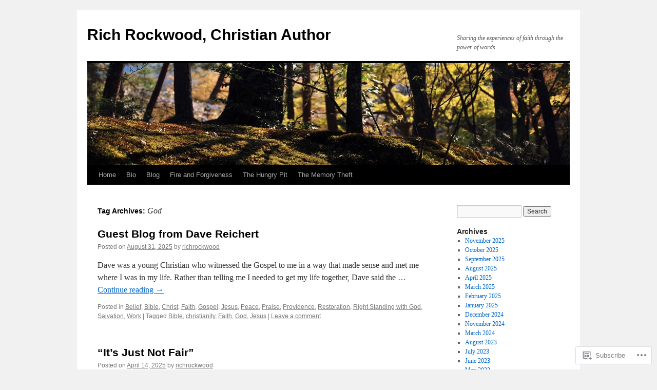

--- FILE ---
content_type: text/html; charset=UTF-8
request_url: https://richrockwood.com/tag/god/
body_size: 21676
content:
<!DOCTYPE html>
<html lang="en">
<head>
<meta charset="UTF-8" />
<title>
God | Rich Rockwood, Christian Author</title>
<link rel="profile" href="https://gmpg.org/xfn/11" />
<link rel="stylesheet" type="text/css" media="all" href="https://s0.wp.com/wp-content/themes/pub/twentyten/style.css?m=1659017451i&amp;ver=20190507" />
<link rel="pingback" href="https://richrockwood.com/xmlrpc.php">
<meta name='robots' content='max-image-preview:large' />

<!-- Async WordPress.com Remote Login -->
<script id="wpcom_remote_login_js">
var wpcom_remote_login_extra_auth = '';
function wpcom_remote_login_remove_dom_node_id( element_id ) {
	var dom_node = document.getElementById( element_id );
	if ( dom_node ) { dom_node.parentNode.removeChild( dom_node ); }
}
function wpcom_remote_login_remove_dom_node_classes( class_name ) {
	var dom_nodes = document.querySelectorAll( '.' + class_name );
	for ( var i = 0; i < dom_nodes.length; i++ ) {
		dom_nodes[ i ].parentNode.removeChild( dom_nodes[ i ] );
	}
}
function wpcom_remote_login_final_cleanup() {
	wpcom_remote_login_remove_dom_node_classes( "wpcom_remote_login_msg" );
	wpcom_remote_login_remove_dom_node_id( "wpcom_remote_login_key" );
	wpcom_remote_login_remove_dom_node_id( "wpcom_remote_login_validate" );
	wpcom_remote_login_remove_dom_node_id( "wpcom_remote_login_js" );
	wpcom_remote_login_remove_dom_node_id( "wpcom_request_access_iframe" );
	wpcom_remote_login_remove_dom_node_id( "wpcom_request_access_styles" );
}

// Watch for messages back from the remote login
window.addEventListener( "message", function( e ) {
	if ( e.origin === "https://r-login.wordpress.com" ) {
		var data = {};
		try {
			data = JSON.parse( e.data );
		} catch( e ) {
			wpcom_remote_login_final_cleanup();
			return;
		}

		if ( data.msg === 'LOGIN' ) {
			// Clean up the login check iframe
			wpcom_remote_login_remove_dom_node_id( "wpcom_remote_login_key" );

			var id_regex = new RegExp( /^[0-9]+$/ );
			var token_regex = new RegExp( /^.*|.*|.*$/ );
			if (
				token_regex.test( data.token )
				&& id_regex.test( data.wpcomid )
			) {
				// We have everything we need to ask for a login
				var script = document.createElement( "script" );
				script.setAttribute( "id", "wpcom_remote_login_validate" );
				script.src = '/remote-login.php?wpcom_remote_login=validate'
					+ '&wpcomid=' + data.wpcomid
					+ '&token=' + encodeURIComponent( data.token )
					+ '&host=' + window.location.protocol
					+ '//' + window.location.hostname
					+ '&postid=2661'
					+ '&is_singular=';
				document.body.appendChild( script );
			}

			return;
		}

		// Safari ITP, not logged in, so redirect
		if ( data.msg === 'LOGIN-REDIRECT' ) {
			window.location = 'https://wordpress.com/log-in?redirect_to=' + window.location.href;
			return;
		}

		// Safari ITP, storage access failed, remove the request
		if ( data.msg === 'LOGIN-REMOVE' ) {
			var css_zap = 'html { -webkit-transition: margin-top 1s; transition: margin-top 1s; } /* 9001 */ html { margin-top: 0 !important; } * html body { margin-top: 0 !important; } @media screen and ( max-width: 782px ) { html { margin-top: 0 !important; } * html body { margin-top: 0 !important; } }';
			var style_zap = document.createElement( 'style' );
			style_zap.type = 'text/css';
			style_zap.appendChild( document.createTextNode( css_zap ) );
			document.body.appendChild( style_zap );

			var e = document.getElementById( 'wpcom_request_access_iframe' );
			e.parentNode.removeChild( e );

			document.cookie = 'wordpress_com_login_access=denied; path=/; max-age=31536000';

			return;
		}

		// Safari ITP
		if ( data.msg === 'REQUEST_ACCESS' ) {
			console.log( 'request access: safari' );

			// Check ITP iframe enable/disable knob
			if ( wpcom_remote_login_extra_auth !== 'safari_itp_iframe' ) {
				return;
			}

			// If we are in a "private window" there is no ITP.
			var private_window = false;
			try {
				var opendb = window.openDatabase( null, null, null, null );
			} catch( e ) {
				private_window = true;
			}

			if ( private_window ) {
				console.log( 'private window' );
				return;
			}

			var iframe = document.createElement( 'iframe' );
			iframe.id = 'wpcom_request_access_iframe';
			iframe.setAttribute( 'scrolling', 'no' );
			iframe.setAttribute( 'sandbox', 'allow-storage-access-by-user-activation allow-scripts allow-same-origin allow-top-navigation-by-user-activation' );
			iframe.src = 'https://r-login.wordpress.com/remote-login.php?wpcom_remote_login=request_access&origin=' + encodeURIComponent( data.origin ) + '&wpcomid=' + encodeURIComponent( data.wpcomid );

			var css = 'html { -webkit-transition: margin-top 1s; transition: margin-top 1s; } /* 9001 */ html { margin-top: 46px !important; } * html body { margin-top: 46px !important; } @media screen and ( max-width: 660px ) { html { margin-top: 71px !important; } * html body { margin-top: 71px !important; } #wpcom_request_access_iframe { display: block; height: 71px !important; } } #wpcom_request_access_iframe { border: 0px; height: 46px; position: fixed; top: 0; left: 0; width: 100%; min-width: 100%; z-index: 99999; background: #23282d; } ';

			var style = document.createElement( 'style' );
			style.type = 'text/css';
			style.id = 'wpcom_request_access_styles';
			style.appendChild( document.createTextNode( css ) );
			document.body.appendChild( style );

			document.body.appendChild( iframe );
		}

		if ( data.msg === 'DONE' ) {
			wpcom_remote_login_final_cleanup();
		}
	}
}, false );

// Inject the remote login iframe after the page has had a chance to load
// more critical resources
window.addEventListener( "DOMContentLoaded", function( e ) {
	var iframe = document.createElement( "iframe" );
	iframe.style.display = "none";
	iframe.setAttribute( "scrolling", "no" );
	iframe.setAttribute( "id", "wpcom_remote_login_key" );
	iframe.src = "https://r-login.wordpress.com/remote-login.php"
		+ "?wpcom_remote_login=key"
		+ "&origin=aHR0cHM6Ly9yaWNocm9ja3dvb2QuY29t"
		+ "&wpcomid=32941655"
		+ "&time=" + Math.floor( Date.now() / 1000 );
	document.body.appendChild( iframe );
}, false );
</script>
<link rel='dns-prefetch' href='//s0.wp.com' />
<link rel="alternate" type="application/rss+xml" title="Rich Rockwood, Christian Author &raquo; Feed" href="https://richrockwood.com/feed/" />
<link rel="alternate" type="application/rss+xml" title="Rich Rockwood, Christian Author &raquo; Comments Feed" href="https://richrockwood.com/comments/feed/" />
<link rel="alternate" type="application/rss+xml" title="Rich Rockwood, Christian Author &raquo; God Tag Feed" href="https://richrockwood.com/tag/god/feed/" />
	<script type="text/javascript">
		/* <![CDATA[ */
		function addLoadEvent(func) {
			var oldonload = window.onload;
			if (typeof window.onload != 'function') {
				window.onload = func;
			} else {
				window.onload = function () {
					oldonload();
					func();
				}
			}
		}
		/* ]]> */
	</script>
	<style id='wp-emoji-styles-inline-css'>

	img.wp-smiley, img.emoji {
		display: inline !important;
		border: none !important;
		box-shadow: none !important;
		height: 1em !important;
		width: 1em !important;
		margin: 0 0.07em !important;
		vertical-align: -0.1em !important;
		background: none !important;
		padding: 0 !important;
	}
/*# sourceURL=wp-emoji-styles-inline-css */
</style>
<link crossorigin='anonymous' rel='stylesheet' id='all-css-2-1' href='/wp-content/plugins/gutenberg-core/v22.2.0/build/styles/block-library/style.css?m=1764855221i&cssminify=yes' type='text/css' media='all' />
<style id='wp-block-library-inline-css'>
.has-text-align-justify {
	text-align:justify;
}
.has-text-align-justify{text-align:justify;}

/*# sourceURL=wp-block-library-inline-css */
</style><style id='wp-block-paragraph-inline-css'>
.is-small-text{font-size:.875em}.is-regular-text{font-size:1em}.is-large-text{font-size:2.25em}.is-larger-text{font-size:3em}.has-drop-cap:not(:focus):first-letter{float:left;font-size:8.4em;font-style:normal;font-weight:100;line-height:.68;margin:.05em .1em 0 0;text-transform:uppercase}body.rtl .has-drop-cap:not(:focus):first-letter{float:none;margin-left:.1em}p.has-drop-cap.has-background{overflow:hidden}:root :where(p.has-background){padding:1.25em 2.375em}:where(p.has-text-color:not(.has-link-color)) a{color:inherit}p.has-text-align-left[style*="writing-mode:vertical-lr"],p.has-text-align-right[style*="writing-mode:vertical-rl"]{rotate:180deg}
/*# sourceURL=/wp-content/plugins/gutenberg-core/v22.2.0/build/styles/block-library/paragraph/style.css */
</style>
<style id='global-styles-inline-css'>
:root{--wp--preset--aspect-ratio--square: 1;--wp--preset--aspect-ratio--4-3: 4/3;--wp--preset--aspect-ratio--3-4: 3/4;--wp--preset--aspect-ratio--3-2: 3/2;--wp--preset--aspect-ratio--2-3: 2/3;--wp--preset--aspect-ratio--16-9: 16/9;--wp--preset--aspect-ratio--9-16: 9/16;--wp--preset--color--black: #000;--wp--preset--color--cyan-bluish-gray: #abb8c3;--wp--preset--color--white: #fff;--wp--preset--color--pale-pink: #f78da7;--wp--preset--color--vivid-red: #cf2e2e;--wp--preset--color--luminous-vivid-orange: #ff6900;--wp--preset--color--luminous-vivid-amber: #fcb900;--wp--preset--color--light-green-cyan: #7bdcb5;--wp--preset--color--vivid-green-cyan: #00d084;--wp--preset--color--pale-cyan-blue: #8ed1fc;--wp--preset--color--vivid-cyan-blue: #0693e3;--wp--preset--color--vivid-purple: #9b51e0;--wp--preset--color--blue: #0066cc;--wp--preset--color--medium-gray: #666;--wp--preset--color--light-gray: #f1f1f1;--wp--preset--gradient--vivid-cyan-blue-to-vivid-purple: linear-gradient(135deg,rgb(6,147,227) 0%,rgb(155,81,224) 100%);--wp--preset--gradient--light-green-cyan-to-vivid-green-cyan: linear-gradient(135deg,rgb(122,220,180) 0%,rgb(0,208,130) 100%);--wp--preset--gradient--luminous-vivid-amber-to-luminous-vivid-orange: linear-gradient(135deg,rgb(252,185,0) 0%,rgb(255,105,0) 100%);--wp--preset--gradient--luminous-vivid-orange-to-vivid-red: linear-gradient(135deg,rgb(255,105,0) 0%,rgb(207,46,46) 100%);--wp--preset--gradient--very-light-gray-to-cyan-bluish-gray: linear-gradient(135deg,rgb(238,238,238) 0%,rgb(169,184,195) 100%);--wp--preset--gradient--cool-to-warm-spectrum: linear-gradient(135deg,rgb(74,234,220) 0%,rgb(151,120,209) 20%,rgb(207,42,186) 40%,rgb(238,44,130) 60%,rgb(251,105,98) 80%,rgb(254,248,76) 100%);--wp--preset--gradient--blush-light-purple: linear-gradient(135deg,rgb(255,206,236) 0%,rgb(152,150,240) 100%);--wp--preset--gradient--blush-bordeaux: linear-gradient(135deg,rgb(254,205,165) 0%,rgb(254,45,45) 50%,rgb(107,0,62) 100%);--wp--preset--gradient--luminous-dusk: linear-gradient(135deg,rgb(255,203,112) 0%,rgb(199,81,192) 50%,rgb(65,88,208) 100%);--wp--preset--gradient--pale-ocean: linear-gradient(135deg,rgb(255,245,203) 0%,rgb(182,227,212) 50%,rgb(51,167,181) 100%);--wp--preset--gradient--electric-grass: linear-gradient(135deg,rgb(202,248,128) 0%,rgb(113,206,126) 100%);--wp--preset--gradient--midnight: linear-gradient(135deg,rgb(2,3,129) 0%,rgb(40,116,252) 100%);--wp--preset--font-size--small: 13px;--wp--preset--font-size--medium: 20px;--wp--preset--font-size--large: 36px;--wp--preset--font-size--x-large: 42px;--wp--preset--font-family--albert-sans: 'Albert Sans', sans-serif;--wp--preset--font-family--alegreya: Alegreya, serif;--wp--preset--font-family--arvo: Arvo, serif;--wp--preset--font-family--bodoni-moda: 'Bodoni Moda', serif;--wp--preset--font-family--bricolage-grotesque: 'Bricolage Grotesque', sans-serif;--wp--preset--font-family--cabin: Cabin, sans-serif;--wp--preset--font-family--chivo: Chivo, sans-serif;--wp--preset--font-family--commissioner: Commissioner, sans-serif;--wp--preset--font-family--cormorant: Cormorant, serif;--wp--preset--font-family--courier-prime: 'Courier Prime', monospace;--wp--preset--font-family--crimson-pro: 'Crimson Pro', serif;--wp--preset--font-family--dm-mono: 'DM Mono', monospace;--wp--preset--font-family--dm-sans: 'DM Sans', sans-serif;--wp--preset--font-family--dm-serif-display: 'DM Serif Display', serif;--wp--preset--font-family--domine: Domine, serif;--wp--preset--font-family--eb-garamond: 'EB Garamond', serif;--wp--preset--font-family--epilogue: Epilogue, sans-serif;--wp--preset--font-family--fahkwang: Fahkwang, sans-serif;--wp--preset--font-family--figtree: Figtree, sans-serif;--wp--preset--font-family--fira-sans: 'Fira Sans', sans-serif;--wp--preset--font-family--fjalla-one: 'Fjalla One', sans-serif;--wp--preset--font-family--fraunces: Fraunces, serif;--wp--preset--font-family--gabarito: Gabarito, system-ui;--wp--preset--font-family--ibm-plex-mono: 'IBM Plex Mono', monospace;--wp--preset--font-family--ibm-plex-sans: 'IBM Plex Sans', sans-serif;--wp--preset--font-family--ibarra-real-nova: 'Ibarra Real Nova', serif;--wp--preset--font-family--instrument-serif: 'Instrument Serif', serif;--wp--preset--font-family--inter: Inter, sans-serif;--wp--preset--font-family--josefin-sans: 'Josefin Sans', sans-serif;--wp--preset--font-family--jost: Jost, sans-serif;--wp--preset--font-family--libre-baskerville: 'Libre Baskerville', serif;--wp--preset--font-family--libre-franklin: 'Libre Franklin', sans-serif;--wp--preset--font-family--literata: Literata, serif;--wp--preset--font-family--lora: Lora, serif;--wp--preset--font-family--merriweather: Merriweather, serif;--wp--preset--font-family--montserrat: Montserrat, sans-serif;--wp--preset--font-family--newsreader: Newsreader, serif;--wp--preset--font-family--noto-sans-mono: 'Noto Sans Mono', sans-serif;--wp--preset--font-family--nunito: Nunito, sans-serif;--wp--preset--font-family--open-sans: 'Open Sans', sans-serif;--wp--preset--font-family--overpass: Overpass, sans-serif;--wp--preset--font-family--pt-serif: 'PT Serif', serif;--wp--preset--font-family--petrona: Petrona, serif;--wp--preset--font-family--piazzolla: Piazzolla, serif;--wp--preset--font-family--playfair-display: 'Playfair Display', serif;--wp--preset--font-family--plus-jakarta-sans: 'Plus Jakarta Sans', sans-serif;--wp--preset--font-family--poppins: Poppins, sans-serif;--wp--preset--font-family--raleway: Raleway, sans-serif;--wp--preset--font-family--roboto: Roboto, sans-serif;--wp--preset--font-family--roboto-slab: 'Roboto Slab', serif;--wp--preset--font-family--rubik: Rubik, sans-serif;--wp--preset--font-family--rufina: Rufina, serif;--wp--preset--font-family--sora: Sora, sans-serif;--wp--preset--font-family--source-sans-3: 'Source Sans 3', sans-serif;--wp--preset--font-family--source-serif-4: 'Source Serif 4', serif;--wp--preset--font-family--space-mono: 'Space Mono', monospace;--wp--preset--font-family--syne: Syne, sans-serif;--wp--preset--font-family--texturina: Texturina, serif;--wp--preset--font-family--urbanist: Urbanist, sans-serif;--wp--preset--font-family--work-sans: 'Work Sans', sans-serif;--wp--preset--spacing--20: 0.44rem;--wp--preset--spacing--30: 0.67rem;--wp--preset--spacing--40: 1rem;--wp--preset--spacing--50: 1.5rem;--wp--preset--spacing--60: 2.25rem;--wp--preset--spacing--70: 3.38rem;--wp--preset--spacing--80: 5.06rem;--wp--preset--shadow--natural: 6px 6px 9px rgba(0, 0, 0, 0.2);--wp--preset--shadow--deep: 12px 12px 50px rgba(0, 0, 0, 0.4);--wp--preset--shadow--sharp: 6px 6px 0px rgba(0, 0, 0, 0.2);--wp--preset--shadow--outlined: 6px 6px 0px -3px rgb(255, 255, 255), 6px 6px rgb(0, 0, 0);--wp--preset--shadow--crisp: 6px 6px 0px rgb(0, 0, 0);}:where(.is-layout-flex){gap: 0.5em;}:where(.is-layout-grid){gap: 0.5em;}body .is-layout-flex{display: flex;}.is-layout-flex{flex-wrap: wrap;align-items: center;}.is-layout-flex > :is(*, div){margin: 0;}body .is-layout-grid{display: grid;}.is-layout-grid > :is(*, div){margin: 0;}:where(.wp-block-columns.is-layout-flex){gap: 2em;}:where(.wp-block-columns.is-layout-grid){gap: 2em;}:where(.wp-block-post-template.is-layout-flex){gap: 1.25em;}:where(.wp-block-post-template.is-layout-grid){gap: 1.25em;}.has-black-color{color: var(--wp--preset--color--black) !important;}.has-cyan-bluish-gray-color{color: var(--wp--preset--color--cyan-bluish-gray) !important;}.has-white-color{color: var(--wp--preset--color--white) !important;}.has-pale-pink-color{color: var(--wp--preset--color--pale-pink) !important;}.has-vivid-red-color{color: var(--wp--preset--color--vivid-red) !important;}.has-luminous-vivid-orange-color{color: var(--wp--preset--color--luminous-vivid-orange) !important;}.has-luminous-vivid-amber-color{color: var(--wp--preset--color--luminous-vivid-amber) !important;}.has-light-green-cyan-color{color: var(--wp--preset--color--light-green-cyan) !important;}.has-vivid-green-cyan-color{color: var(--wp--preset--color--vivid-green-cyan) !important;}.has-pale-cyan-blue-color{color: var(--wp--preset--color--pale-cyan-blue) !important;}.has-vivid-cyan-blue-color{color: var(--wp--preset--color--vivid-cyan-blue) !important;}.has-vivid-purple-color{color: var(--wp--preset--color--vivid-purple) !important;}.has-black-background-color{background-color: var(--wp--preset--color--black) !important;}.has-cyan-bluish-gray-background-color{background-color: var(--wp--preset--color--cyan-bluish-gray) !important;}.has-white-background-color{background-color: var(--wp--preset--color--white) !important;}.has-pale-pink-background-color{background-color: var(--wp--preset--color--pale-pink) !important;}.has-vivid-red-background-color{background-color: var(--wp--preset--color--vivid-red) !important;}.has-luminous-vivid-orange-background-color{background-color: var(--wp--preset--color--luminous-vivid-orange) !important;}.has-luminous-vivid-amber-background-color{background-color: var(--wp--preset--color--luminous-vivid-amber) !important;}.has-light-green-cyan-background-color{background-color: var(--wp--preset--color--light-green-cyan) !important;}.has-vivid-green-cyan-background-color{background-color: var(--wp--preset--color--vivid-green-cyan) !important;}.has-pale-cyan-blue-background-color{background-color: var(--wp--preset--color--pale-cyan-blue) !important;}.has-vivid-cyan-blue-background-color{background-color: var(--wp--preset--color--vivid-cyan-blue) !important;}.has-vivid-purple-background-color{background-color: var(--wp--preset--color--vivid-purple) !important;}.has-black-border-color{border-color: var(--wp--preset--color--black) !important;}.has-cyan-bluish-gray-border-color{border-color: var(--wp--preset--color--cyan-bluish-gray) !important;}.has-white-border-color{border-color: var(--wp--preset--color--white) !important;}.has-pale-pink-border-color{border-color: var(--wp--preset--color--pale-pink) !important;}.has-vivid-red-border-color{border-color: var(--wp--preset--color--vivid-red) !important;}.has-luminous-vivid-orange-border-color{border-color: var(--wp--preset--color--luminous-vivid-orange) !important;}.has-luminous-vivid-amber-border-color{border-color: var(--wp--preset--color--luminous-vivid-amber) !important;}.has-light-green-cyan-border-color{border-color: var(--wp--preset--color--light-green-cyan) !important;}.has-vivid-green-cyan-border-color{border-color: var(--wp--preset--color--vivid-green-cyan) !important;}.has-pale-cyan-blue-border-color{border-color: var(--wp--preset--color--pale-cyan-blue) !important;}.has-vivid-cyan-blue-border-color{border-color: var(--wp--preset--color--vivid-cyan-blue) !important;}.has-vivid-purple-border-color{border-color: var(--wp--preset--color--vivid-purple) !important;}.has-vivid-cyan-blue-to-vivid-purple-gradient-background{background: var(--wp--preset--gradient--vivid-cyan-blue-to-vivid-purple) !important;}.has-light-green-cyan-to-vivid-green-cyan-gradient-background{background: var(--wp--preset--gradient--light-green-cyan-to-vivid-green-cyan) !important;}.has-luminous-vivid-amber-to-luminous-vivid-orange-gradient-background{background: var(--wp--preset--gradient--luminous-vivid-amber-to-luminous-vivid-orange) !important;}.has-luminous-vivid-orange-to-vivid-red-gradient-background{background: var(--wp--preset--gradient--luminous-vivid-orange-to-vivid-red) !important;}.has-very-light-gray-to-cyan-bluish-gray-gradient-background{background: var(--wp--preset--gradient--very-light-gray-to-cyan-bluish-gray) !important;}.has-cool-to-warm-spectrum-gradient-background{background: var(--wp--preset--gradient--cool-to-warm-spectrum) !important;}.has-blush-light-purple-gradient-background{background: var(--wp--preset--gradient--blush-light-purple) !important;}.has-blush-bordeaux-gradient-background{background: var(--wp--preset--gradient--blush-bordeaux) !important;}.has-luminous-dusk-gradient-background{background: var(--wp--preset--gradient--luminous-dusk) !important;}.has-pale-ocean-gradient-background{background: var(--wp--preset--gradient--pale-ocean) !important;}.has-electric-grass-gradient-background{background: var(--wp--preset--gradient--electric-grass) !important;}.has-midnight-gradient-background{background: var(--wp--preset--gradient--midnight) !important;}.has-small-font-size{font-size: var(--wp--preset--font-size--small) !important;}.has-medium-font-size{font-size: var(--wp--preset--font-size--medium) !important;}.has-large-font-size{font-size: var(--wp--preset--font-size--large) !important;}.has-x-large-font-size{font-size: var(--wp--preset--font-size--x-large) !important;}.has-albert-sans-font-family{font-family: var(--wp--preset--font-family--albert-sans) !important;}.has-alegreya-font-family{font-family: var(--wp--preset--font-family--alegreya) !important;}.has-arvo-font-family{font-family: var(--wp--preset--font-family--arvo) !important;}.has-bodoni-moda-font-family{font-family: var(--wp--preset--font-family--bodoni-moda) !important;}.has-bricolage-grotesque-font-family{font-family: var(--wp--preset--font-family--bricolage-grotesque) !important;}.has-cabin-font-family{font-family: var(--wp--preset--font-family--cabin) !important;}.has-chivo-font-family{font-family: var(--wp--preset--font-family--chivo) !important;}.has-commissioner-font-family{font-family: var(--wp--preset--font-family--commissioner) !important;}.has-cormorant-font-family{font-family: var(--wp--preset--font-family--cormorant) !important;}.has-courier-prime-font-family{font-family: var(--wp--preset--font-family--courier-prime) !important;}.has-crimson-pro-font-family{font-family: var(--wp--preset--font-family--crimson-pro) !important;}.has-dm-mono-font-family{font-family: var(--wp--preset--font-family--dm-mono) !important;}.has-dm-sans-font-family{font-family: var(--wp--preset--font-family--dm-sans) !important;}.has-dm-serif-display-font-family{font-family: var(--wp--preset--font-family--dm-serif-display) !important;}.has-domine-font-family{font-family: var(--wp--preset--font-family--domine) !important;}.has-eb-garamond-font-family{font-family: var(--wp--preset--font-family--eb-garamond) !important;}.has-epilogue-font-family{font-family: var(--wp--preset--font-family--epilogue) !important;}.has-fahkwang-font-family{font-family: var(--wp--preset--font-family--fahkwang) !important;}.has-figtree-font-family{font-family: var(--wp--preset--font-family--figtree) !important;}.has-fira-sans-font-family{font-family: var(--wp--preset--font-family--fira-sans) !important;}.has-fjalla-one-font-family{font-family: var(--wp--preset--font-family--fjalla-one) !important;}.has-fraunces-font-family{font-family: var(--wp--preset--font-family--fraunces) !important;}.has-gabarito-font-family{font-family: var(--wp--preset--font-family--gabarito) !important;}.has-ibm-plex-mono-font-family{font-family: var(--wp--preset--font-family--ibm-plex-mono) !important;}.has-ibm-plex-sans-font-family{font-family: var(--wp--preset--font-family--ibm-plex-sans) !important;}.has-ibarra-real-nova-font-family{font-family: var(--wp--preset--font-family--ibarra-real-nova) !important;}.has-instrument-serif-font-family{font-family: var(--wp--preset--font-family--instrument-serif) !important;}.has-inter-font-family{font-family: var(--wp--preset--font-family--inter) !important;}.has-josefin-sans-font-family{font-family: var(--wp--preset--font-family--josefin-sans) !important;}.has-jost-font-family{font-family: var(--wp--preset--font-family--jost) !important;}.has-libre-baskerville-font-family{font-family: var(--wp--preset--font-family--libre-baskerville) !important;}.has-libre-franklin-font-family{font-family: var(--wp--preset--font-family--libre-franklin) !important;}.has-literata-font-family{font-family: var(--wp--preset--font-family--literata) !important;}.has-lora-font-family{font-family: var(--wp--preset--font-family--lora) !important;}.has-merriweather-font-family{font-family: var(--wp--preset--font-family--merriweather) !important;}.has-montserrat-font-family{font-family: var(--wp--preset--font-family--montserrat) !important;}.has-newsreader-font-family{font-family: var(--wp--preset--font-family--newsreader) !important;}.has-noto-sans-mono-font-family{font-family: var(--wp--preset--font-family--noto-sans-mono) !important;}.has-nunito-font-family{font-family: var(--wp--preset--font-family--nunito) !important;}.has-open-sans-font-family{font-family: var(--wp--preset--font-family--open-sans) !important;}.has-overpass-font-family{font-family: var(--wp--preset--font-family--overpass) !important;}.has-pt-serif-font-family{font-family: var(--wp--preset--font-family--pt-serif) !important;}.has-petrona-font-family{font-family: var(--wp--preset--font-family--petrona) !important;}.has-piazzolla-font-family{font-family: var(--wp--preset--font-family--piazzolla) !important;}.has-playfair-display-font-family{font-family: var(--wp--preset--font-family--playfair-display) !important;}.has-plus-jakarta-sans-font-family{font-family: var(--wp--preset--font-family--plus-jakarta-sans) !important;}.has-poppins-font-family{font-family: var(--wp--preset--font-family--poppins) !important;}.has-raleway-font-family{font-family: var(--wp--preset--font-family--raleway) !important;}.has-roboto-font-family{font-family: var(--wp--preset--font-family--roboto) !important;}.has-roboto-slab-font-family{font-family: var(--wp--preset--font-family--roboto-slab) !important;}.has-rubik-font-family{font-family: var(--wp--preset--font-family--rubik) !important;}.has-rufina-font-family{font-family: var(--wp--preset--font-family--rufina) !important;}.has-sora-font-family{font-family: var(--wp--preset--font-family--sora) !important;}.has-source-sans-3-font-family{font-family: var(--wp--preset--font-family--source-sans-3) !important;}.has-source-serif-4-font-family{font-family: var(--wp--preset--font-family--source-serif-4) !important;}.has-space-mono-font-family{font-family: var(--wp--preset--font-family--space-mono) !important;}.has-syne-font-family{font-family: var(--wp--preset--font-family--syne) !important;}.has-texturina-font-family{font-family: var(--wp--preset--font-family--texturina) !important;}.has-urbanist-font-family{font-family: var(--wp--preset--font-family--urbanist) !important;}.has-work-sans-font-family{font-family: var(--wp--preset--font-family--work-sans) !important;}
/*# sourceURL=global-styles-inline-css */
</style>

<style id='classic-theme-styles-inline-css'>
/*! This file is auto-generated */
.wp-block-button__link{color:#fff;background-color:#32373c;border-radius:9999px;box-shadow:none;text-decoration:none;padding:calc(.667em + 2px) calc(1.333em + 2px);font-size:1.125em}.wp-block-file__button{background:#32373c;color:#fff;text-decoration:none}
/*# sourceURL=/wp-includes/css/classic-themes.min.css */
</style>
<link crossorigin='anonymous' rel='stylesheet' id='all-css-4-1' href='/_static/??-eJyNj+sOgjAMhV/I0oBG8YfxWdioON0t65Dw9hZIvMSE+KdpT853doZDBB18Jp8x2r4znlEHZYO+M1ZFWRclsHHREiR6FDtsDeeXAziPlgrNvMGPINfDOyuR6C42eXI4ak1DlpzY1rAhCgNKxUTMINOZ3kG+Csg/3CJj7BXmQYRRVFwK/uedfwHzm2ulEkloJ2uH4vo416COAkiVJpvgvw642MakCT27U7mvy3pbVcfD7QlstJXp&cssminify=yes' type='text/css' media='all' />
<style id='jetpack-global-styles-frontend-style-inline-css'>
:root { --font-headings: unset; --font-base: unset; --font-headings-default: -apple-system,BlinkMacSystemFont,"Segoe UI",Roboto,Oxygen-Sans,Ubuntu,Cantarell,"Helvetica Neue",sans-serif; --font-base-default: -apple-system,BlinkMacSystemFont,"Segoe UI",Roboto,Oxygen-Sans,Ubuntu,Cantarell,"Helvetica Neue",sans-serif;}
/*# sourceURL=jetpack-global-styles-frontend-style-inline-css */
</style>
<link crossorigin='anonymous' rel='stylesheet' id='all-css-6-1' href='/wp-content/themes/h4/global.css?m=1420737423i&cssminify=yes' type='text/css' media='all' />
<script type="text/javascript" id="wpcom-actionbar-placeholder-js-extra">
/* <![CDATA[ */
var actionbardata = {"siteID":"32941655","postID":"0","siteURL":"https://richrockwood.com","xhrURL":"https://richrockwood.com/wp-admin/admin-ajax.php","nonce":"8fe6526784","isLoggedIn":"","statusMessage":"","subsEmailDefault":"instantly","proxyScriptUrl":"https://s0.wp.com/wp-content/js/wpcom-proxy-request.js?m=1513050504i&amp;ver=20211021","i18n":{"followedText":"New posts from this site will now appear in your \u003Ca href=\"https://wordpress.com/reader\"\u003EReader\u003C/a\u003E","foldBar":"Collapse this bar","unfoldBar":"Expand this bar","shortLinkCopied":"Shortlink copied to clipboard."}};
//# sourceURL=wpcom-actionbar-placeholder-js-extra
/* ]]> */
</script>
<script type="text/javascript" id="jetpack-mu-wpcom-settings-js-before">
/* <![CDATA[ */
var JETPACK_MU_WPCOM_SETTINGS = {"assetsUrl":"https://s0.wp.com/wp-content/mu-plugins/jetpack-mu-wpcom-plugin/moon/jetpack_vendor/automattic/jetpack-mu-wpcom/src/build/"};
//# sourceURL=jetpack-mu-wpcom-settings-js-before
/* ]]> */
</script>
<script crossorigin='anonymous' type='text/javascript'  src='/wp-content/js/rlt-proxy.js?m=1720530689i'></script>
<script type="text/javascript" id="rlt-proxy-js-after">
/* <![CDATA[ */
	rltInitialize( {"token":null,"iframeOrigins":["https:\/\/widgets.wp.com"]} );
//# sourceURL=rlt-proxy-js-after
/* ]]> */
</script>
<link rel="EditURI" type="application/rsd+xml" title="RSD" href="https://richrockwood.wordpress.com/xmlrpc.php?rsd" />
<meta name="generator" content="WordPress.com" />

<!-- Jetpack Open Graph Tags -->
<meta property="og:type" content="website" />
<meta property="og:title" content="God &#8211; Rich Rockwood, Christian Author" />
<meta property="og:url" content="https://richrockwood.com/tag/god/" />
<meta property="og:site_name" content="Rich Rockwood, Christian Author" />
<meta property="og:image" content="https://secure.gravatar.com/blavatar/dd6ac4b3df93e365b48b253761939f3a1c055fd99cb3480b7dd3372d3b1aed50?s=200&#038;ts=1766311964" />
<meta property="og:image:width" content="200" />
<meta property="og:image:height" content="200" />
<meta property="og:image:alt" content="" />
<meta property="og:locale" content="en_US" />

<!-- End Jetpack Open Graph Tags -->
<link rel="shortcut icon" type="image/x-icon" href="https://secure.gravatar.com/blavatar/dd6ac4b3df93e365b48b253761939f3a1c055fd99cb3480b7dd3372d3b1aed50?s=32" sizes="16x16" />
<link rel="icon" type="image/x-icon" href="https://secure.gravatar.com/blavatar/dd6ac4b3df93e365b48b253761939f3a1c055fd99cb3480b7dd3372d3b1aed50?s=32" sizes="16x16" />
<link rel="apple-touch-icon" href="https://secure.gravatar.com/blavatar/dd6ac4b3df93e365b48b253761939f3a1c055fd99cb3480b7dd3372d3b1aed50?s=114" />
<link rel='openid.server' href='https://richrockwood.com/?openidserver=1' />
<link rel='openid.delegate' href='https://richrockwood.com/' />
<link rel="search" type="application/opensearchdescription+xml" href="https://richrockwood.com/osd.xml" title="Rich Rockwood, Christian Author" />
<link rel="search" type="application/opensearchdescription+xml" href="https://s1.wp.com/opensearch.xml" title="WordPress.com" />
		<style type="text/css">
			.recentcomments a {
				display: inline !important;
				padding: 0 !important;
				margin: 0 !important;
			}

			table.recentcommentsavatartop img.avatar, table.recentcommentsavatarend img.avatar {
				border: 0px;
				margin: 0;
			}

			table.recentcommentsavatartop a, table.recentcommentsavatarend a {
				border: 0px !important;
				background-color: transparent !important;
			}

			td.recentcommentsavatarend, td.recentcommentsavatartop {
				padding: 0px 0px 1px 0px;
				margin: 0px;
			}

			td.recentcommentstextend {
				border: none !important;
				padding: 0px 0px 2px 10px;
			}

			.rtl td.recentcommentstextend {
				padding: 0px 10px 2px 0px;
			}

			td.recentcommentstexttop {
				border: none;
				padding: 0px 0px 0px 10px;
			}

			.rtl td.recentcommentstexttop {
				padding: 0px 10px 0px 0px;
			}
		</style>
		<meta name="description" content="Posts about God written by richrockwood" />
<link crossorigin='anonymous' rel='stylesheet' id='all-css-0-3' href='/_static/??-eJyNjMEKgzAQBX9Ifdha9CJ+StF1KdFkN7gJ+X0RbM89zjAMSqxJJbEkhFxHnz9ODBunONN+M4Kq4O2EsHil3WDFRT4aMqvw/yHomj0baD40G/tf9BXXcApj27+ej6Hr2247ASkBO20=&cssminify=yes' type='text/css' media='all' />
</head>

<body class="archive tag tag-god tag-7816 custom-background wp-theme-pubtwentyten customizer-styles-applied single-author jetpack-reblog-enabled">
<div id="wrapper" class="hfeed">
	<div id="header">
		<div id="masthead">
			<div id="branding" role="banner">
								<div id="site-title">
					<span>
						<a href="https://richrockwood.com/" title="Rich Rockwood, Christian Author" rel="home">Rich Rockwood, Christian Author</a>
					</span>
				</div>
				<div id="site-description">Sharing the experiences of faith through the power of words</div>

									<a class="home-link" href="https://richrockwood.com/" title="Rich Rockwood, Christian Author" rel="home">
						<img src="https://richrockwood.wordpress.com/wp-content/themes/pub/twentyten/images/headers/forestfloor.jpg?m=1610459589i" width="940" height="198" alt="" />
					</a>
								</div><!-- #branding -->

			<div id="access" role="navigation">
								<div class="skip-link screen-reader-text"><a href="#content" title="Skip to content">Skip to content</a></div>
				<div class="menu"><ul>
<li ><a href="https://richrockwood.com/">Home</a></li><li class="page_item page-item-2"><a href="https://richrockwood.com/about/">Bio</a></li>
<li class="page_item page-item-1571 current_page_parent"><a href="https://richrockwood.com/blog/">Blog</a></li>
<li class="page_item page-item-2383"><a href="https://richrockwood.com/cant-hold-a-candle-to-it/">Fire and Forgiveness</a></li>
<li class="page_item page-item-2360"><a href="https://richrockwood.com/https-www-amazon-com-hungry-pit-what-happened-church-ebook-dp-b086lkwjbw-refsr_1_1crid2i1fprq3x6pjykeywordshungrypitqid1676580754sbookssprefixhungrypitstripbooks204sr1-1customerreviews/">The Hungry Pit</a></li>
<li class="page_item page-item-1557"><a href="https://richrockwood.com/ordering-books/">The Memory Theft</a></li>
</ul></div>
			</div><!-- #access -->
		</div><!-- #masthead -->
	</div><!-- #header -->

	<div id="main">

		<div id="container">
			<div id="content" role="main">

				<h1 class="page-title">Tag Archives: <span>God</span></h1>

				



	
			<div id="post-2661" class="post-2661 post type-post status-publish format-standard hentry category-belief category-bible category-christ category-faith category-gospel category-jesus category-peace category-praise category-providence category-restoration category-right-standing-with-god category-salvation category-work tag-bible tag-christianity tag-faith tag-god tag-jesus">
			<h2 class="entry-title"><a href="https://richrockwood.com/2025/08/31/guest-blog-from-dave-reichert/" rel="bookmark">Guest Blog from Dave&nbsp;Reichert</a></h2>

			<div class="entry-meta">
				<span class="meta-prep meta-prep-author">Posted on</span> <a href="https://richrockwood.com/2025/08/31/guest-blog-from-dave-reichert/" title="8:02 pm" rel="bookmark"><span class="entry-date">August 31, 2025</span></a> <span class="meta-sep">by</span> <span class="author vcard"><a class="url fn n" href="https://richrockwood.com/author/richrockwood/" title="View all posts by richrockwood">richrockwood</a></span>			</div><!-- .entry-meta -->

					<div class="entry-summary">
				<p>Dave was a young Christian who witnessed the Gospel to me in a way that made sense and met me where I was in my life. Rather than telling me I needed to get my life together, Dave said the &hellip; <a href="https://richrockwood.com/2025/08/31/guest-blog-from-dave-reichert/">Continue reading <span class="meta-nav">&rarr;</span></a></p>
			</div><!-- .entry-summary -->
	
			<div class="entry-utility">
													<span class="cat-links">
						<span class="entry-utility-prep entry-utility-prep-cat-links">Posted in</span> <a href="https://richrockwood.com/category/belief/" rel="category tag">Belief</a>, <a href="https://richrockwood.com/category/bible/" rel="category tag">Bible</a>, <a href="https://richrockwood.com/category/christ/" rel="category tag">Christ</a>, <a href="https://richrockwood.com/category/faith/" rel="category tag">Faith</a>, <a href="https://richrockwood.com/category/gospel/" rel="category tag">Gospel</a>, <a href="https://richrockwood.com/category/jesus/" rel="category tag">Jesus</a>, <a href="https://richrockwood.com/category/peace/" rel="category tag">Peace</a>, <a href="https://richrockwood.com/category/praise/" rel="category tag">Praise</a>, <a href="https://richrockwood.com/category/providence/" rel="category tag">Providence</a>, <a href="https://richrockwood.com/category/restoration/" rel="category tag">Restoration</a>, <a href="https://richrockwood.com/category/right-standing-with-god/" rel="category tag">Right Standing with God</a>, <a href="https://richrockwood.com/category/salvation/" rel="category tag">Salvation</a>, <a href="https://richrockwood.com/category/work/" rel="category tag">Work</a>					</span>
					<span class="meta-sep">|</span>
				
								<span class="tag-links">
					<span class="entry-utility-prep entry-utility-prep-tag-links">Tagged</span> <a href="https://richrockwood.com/tag/bible/" rel="tag">Bible</a>, <a href="https://richrockwood.com/tag/christianity/" rel="tag">christianity</a>, <a href="https://richrockwood.com/tag/faith/" rel="tag">Faith</a>, <a href="https://richrockwood.com/tag/god/" rel="tag">God</a>, <a href="https://richrockwood.com/tag/jesus/" rel="tag">Jesus</a>				</span>
				<span class="meta-sep">|</span>
				
				<span class="comments-link"><a href="https://richrockwood.com/2025/08/31/guest-blog-from-dave-reichert/#respond">Leave a comment</a></span>

							</div><!-- .entry-utility -->
		</div><!-- #post-2661 -->

		
	

	
			<div id="post-2658" class="post-2658 post type-post status-publish format-standard hentry category-acceptance category-adversity category-anger category-attitude category-belief category-charity category-choices category-conflict category-crucifixion category-disappointment category-forgiveness category-good-friday category-healing category-holy-week category-jesus category-letting-go category-life category-palm-sunday category-prayer category-reconciliation category-rejection category-relationships category-restoration category-spiritual category-suffering category-trials tag-bible tag-faith tag-forgiveness tag-god tag-jesus">
			<h2 class="entry-title"><a href="https://richrockwood.com/2025/04/14/its-just-not-fair/" rel="bookmark">&#8220;It&#8217;s Just Not&nbsp;Fair&#8221;</a></h2>

			<div class="entry-meta">
				<span class="meta-prep meta-prep-author">Posted on</span> <a href="https://richrockwood.com/2025/04/14/its-just-not-fair/" title="11:16 am" rel="bookmark"><span class="entry-date">April 14, 2025</span></a> <span class="meta-sep">by</span> <span class="author vcard"><a class="url fn n" href="https://richrockwood.com/author/richrockwood/" title="View all posts by richrockwood">richrockwood</a></span>			</div><!-- .entry-meta -->

					<div class="entry-summary">
				<p>&nbsp; &nbsp; &nbsp; How many of us, having suffered for something we didn&#8217;t do or subjected to a gross mistreatment we didn&#8217;t deserve, have ever said &#8220;It&#8217;s just not fair?&#8221; I confess that I have thought or said it more &hellip; <a href="https://richrockwood.com/2025/04/14/its-just-not-fair/">Continue reading <span class="meta-nav">&rarr;</span></a></p>
			</div><!-- .entry-summary -->
	
			<div class="entry-utility">
													<span class="cat-links">
						<span class="entry-utility-prep entry-utility-prep-cat-links">Posted in</span> <a href="https://richrockwood.com/category/acceptance/" rel="category tag">Acceptance</a>, <a href="https://richrockwood.com/category/adversity/" rel="category tag">Adversity</a>, <a href="https://richrockwood.com/category/anger/" rel="category tag">Anger</a>, <a href="https://richrockwood.com/category/attitude/" rel="category tag">Attitude</a>, <a href="https://richrockwood.com/category/belief/" rel="category tag">Belief</a>, <a href="https://richrockwood.com/category/charity/" rel="category tag">Charity</a>, <a href="https://richrockwood.com/category/choices/" rel="category tag">Choices</a>, <a href="https://richrockwood.com/category/conflict/" rel="category tag">Conflict</a>, <a href="https://richrockwood.com/category/crucifixion/" rel="category tag">Crucifixion</a>, <a href="https://richrockwood.com/category/disappointment/" rel="category tag">Disappointment</a>, <a href="https://richrockwood.com/category/forgiveness/" rel="category tag">Forgiveness</a>, <a href="https://richrockwood.com/category/good-friday/" rel="category tag">Good Friday</a>, <a href="https://richrockwood.com/category/healing/" rel="category tag">Healing</a>, <a href="https://richrockwood.com/category/holy-week/" rel="category tag">Holy Week</a>, <a href="https://richrockwood.com/category/jesus/" rel="category tag">Jesus</a>, <a href="https://richrockwood.com/category/letting-go/" rel="category tag">Letting Go</a>, <a href="https://richrockwood.com/category/life/" rel="category tag">Life</a>, <a href="https://richrockwood.com/category/palm-sunday/" rel="category tag">Palm Sunday</a>, <a href="https://richrockwood.com/category/prayer/" rel="category tag">Prayer</a>, <a href="https://richrockwood.com/category/reconciliation/" rel="category tag">Reconciliation</a>, <a href="https://richrockwood.com/category/rejection/" rel="category tag">Rejection</a>, <a href="https://richrockwood.com/category/relationships/" rel="category tag">relationships</a>, <a href="https://richrockwood.com/category/restoration/" rel="category tag">Restoration</a>, <a href="https://richrockwood.com/category/spiritual/" rel="category tag">Spiritual</a>, <a href="https://richrockwood.com/category/suffering/" rel="category tag">Suffering</a>, <a href="https://richrockwood.com/category/trials/" rel="category tag">Trials</a>					</span>
					<span class="meta-sep">|</span>
				
								<span class="tag-links">
					<span class="entry-utility-prep entry-utility-prep-tag-links">Tagged</span> <a href="https://richrockwood.com/tag/bible/" rel="tag">Bible</a>, <a href="https://richrockwood.com/tag/faith/" rel="tag">Faith</a>, <a href="https://richrockwood.com/tag/forgiveness/" rel="tag">Forgiveness</a>, <a href="https://richrockwood.com/tag/god/" rel="tag">God</a>, <a href="https://richrockwood.com/tag/jesus/" rel="tag">Jesus</a>				</span>
				<span class="meta-sep">|</span>
				
				<span class="comments-link"><a href="https://richrockwood.com/2025/04/14/its-just-not-fair/#comments">1 Comment</a></span>

							</div><!-- .entry-utility -->
		</div><!-- #post-2658 -->

		
	

	
			<div id="post-2631" class="post-2631 post type-post status-publish format-standard hentry category-belief category-bible category-church category-contentment category-faith category-fear category-feelings category-god category-grace category-guidance category-heaven category-letting-go category-materialism category-perfectionism category-persistence category-providence category-religion category-spirituality category-trust category-values tag-bible tag-christianity tag-faith tag-god tag-jesus">
			<h2 class="entry-title"><a href="https://richrockwood.com/2025/02/11/the-right-kind-of-faith-makes-life-easier/" rel="bookmark">The Right Kind of Faith Makes Life&nbsp;Easier</a></h2>

			<div class="entry-meta">
				<span class="meta-prep meta-prep-author">Posted on</span> <a href="https://richrockwood.com/2025/02/11/the-right-kind-of-faith-makes-life-easier/" title="1:34 pm" rel="bookmark"><span class="entry-date">February 11, 2025</span></a> <span class="meta-sep">by</span> <span class="author vcard"><a class="url fn n" href="https://richrockwood.com/author/richrockwood/" title="View all posts by richrockwood">richrockwood</a></span>			</div><!-- .entry-meta -->

					<div class="entry-summary">
				<p>I have been walking the road of faith since May of 1977. Prior to that, I was walking a road which I thought was faith, but actually was quite off the mark. Growing up in church, I accepted its set &hellip; <a href="https://richrockwood.com/2025/02/11/the-right-kind-of-faith-makes-life-easier/">Continue reading <span class="meta-nav">&rarr;</span></a></p>
			</div><!-- .entry-summary -->
	
			<div class="entry-utility">
													<span class="cat-links">
						<span class="entry-utility-prep entry-utility-prep-cat-links">Posted in</span> <a href="https://richrockwood.com/category/belief/" rel="category tag">Belief</a>, <a href="https://richrockwood.com/category/bible/" rel="category tag">Bible</a>, <a href="https://richrockwood.com/category/church/" rel="category tag">Church</a>, <a href="https://richrockwood.com/category/contentment/" rel="category tag">Contentment</a>, <a href="https://richrockwood.com/category/faith/" rel="category tag">Faith</a>, <a href="https://richrockwood.com/category/fear/" rel="category tag">Fear</a>, <a href="https://richrockwood.com/category/feelings/" rel="category tag">Feelings</a>, <a href="https://richrockwood.com/category/god/" rel="category tag">God</a>, <a href="https://richrockwood.com/category/grace/" rel="category tag">Grace</a>, <a href="https://richrockwood.com/category/guidance/" rel="category tag">Guidance</a>, <a href="https://richrockwood.com/category/heaven/" rel="category tag">Heaven</a>, <a href="https://richrockwood.com/category/letting-go/" rel="category tag">Letting Go</a>, <a href="https://richrockwood.com/category/materialism/" rel="category tag">Materialism</a>, <a href="https://richrockwood.com/category/perfectionism/" rel="category tag">Perfectionism</a>, <a href="https://richrockwood.com/category/persistence/" rel="category tag">Persistence</a>, <a href="https://richrockwood.com/category/providence/" rel="category tag">Providence</a>, <a href="https://richrockwood.com/category/religion/" rel="category tag">Religion</a>, <a href="https://richrockwood.com/category/spirituality/" rel="category tag">Spirituality</a>, <a href="https://richrockwood.com/category/trust/" rel="category tag">Trust</a>, <a href="https://richrockwood.com/category/values/" rel="category tag">Values</a>					</span>
					<span class="meta-sep">|</span>
				
								<span class="tag-links">
					<span class="entry-utility-prep entry-utility-prep-tag-links">Tagged</span> <a href="https://richrockwood.com/tag/bible/" rel="tag">Bible</a>, <a href="https://richrockwood.com/tag/christianity/" rel="tag">christianity</a>, <a href="https://richrockwood.com/tag/faith/" rel="tag">Faith</a>, <a href="https://richrockwood.com/tag/god/" rel="tag">God</a>, <a href="https://richrockwood.com/tag/jesus/" rel="tag">Jesus</a>				</span>
				<span class="meta-sep">|</span>
				
				<span class="comments-link"><a href="https://richrockwood.com/2025/02/11/the-right-kind-of-faith-makes-life-easier/#respond">Leave a comment</a></span>

							</div><!-- .entry-utility -->
		</div><!-- #post-2631 -->

		
	

	
			<div id="post-2613" class="post-2613 post type-post status-publish format-standard hentry category-acceptance category-aging category-appearance category-contentment category-faith category-god category-health category-memory category-old-age category-reality category-retirement category-spirituality category-time category-worry tag-god tag-health tag-life tag-mental-health tag-writing">
			<h2 class="entry-title"><a href="https://richrockwood.com/2025/01/13/the-realities-of-getting-old/" rel="bookmark">The Realities of Getting&nbsp;Old</a></h2>

			<div class="entry-meta">
				<span class="meta-prep meta-prep-author">Posted on</span> <a href="https://richrockwood.com/2025/01/13/the-realities-of-getting-old/" title="10:06 am" rel="bookmark"><span class="entry-date">January 13, 2025</span></a> <span class="meta-sep">by</span> <span class="author vcard"><a class="url fn n" href="https://richrockwood.com/author/richrockwood/" title="View all posts by richrockwood">richrockwood</a></span>			</div><!-- .entry-meta -->

					<div class="entry-summary">
				<p>Someone once said &#8220;getting old is not for wimps.&#8221; As I approach my eighth decade of life, I can wholeheartedly agree with the statement. Thoughts about it started with my first warning about old age: &#8220;old people do not regularly &hellip; <a href="https://richrockwood.com/2025/01/13/the-realities-of-getting-old/">Continue reading <span class="meta-nav">&rarr;</span></a></p>
			</div><!-- .entry-summary -->
	
			<div class="entry-utility">
													<span class="cat-links">
						<span class="entry-utility-prep entry-utility-prep-cat-links">Posted in</span> <a href="https://richrockwood.com/category/acceptance/" rel="category tag">Acceptance</a>, <a href="https://richrockwood.com/category/aging/" rel="category tag">Aging</a>, <a href="https://richrockwood.com/category/appearance/" rel="category tag">Appearance</a>, <a href="https://richrockwood.com/category/contentment/" rel="category tag">Contentment</a>, <a href="https://richrockwood.com/category/faith/" rel="category tag">Faith</a>, <a href="https://richrockwood.com/category/god/" rel="category tag">God</a>, <a href="https://richrockwood.com/category/health/" rel="category tag">Health</a>, <a href="https://richrockwood.com/category/memory/" rel="category tag">Memory</a>, <a href="https://richrockwood.com/category/old-age/" rel="category tag">Old Age</a>, <a href="https://richrockwood.com/category/reality/" rel="category tag">Reality</a>, <a href="https://richrockwood.com/category/retirement/" rel="category tag">Retirement</a>, <a href="https://richrockwood.com/category/spirituality/" rel="category tag">Spirituality</a>, <a href="https://richrockwood.com/category/time/" rel="category tag">Time</a>, <a href="https://richrockwood.com/category/worry/" rel="category tag">Worry</a>					</span>
					<span class="meta-sep">|</span>
				
								<span class="tag-links">
					<span class="entry-utility-prep entry-utility-prep-tag-links">Tagged</span> <a href="https://richrockwood.com/tag/god/" rel="tag">God</a>, <a href="https://richrockwood.com/tag/health/" rel="tag">Health</a>, <a href="https://richrockwood.com/tag/life/" rel="tag">Life</a>, <a href="https://richrockwood.com/tag/mental-health/" rel="tag">mental-health</a>, <a href="https://richrockwood.com/tag/writing/" rel="tag">Writing</a>				</span>
				<span class="meta-sep">|</span>
				
				<span class="comments-link"><a href="https://richrockwood.com/2025/01/13/the-realities-of-getting-old/#comments">1 Comment</a></span>

							</div><!-- .entry-utility -->
		</div><!-- #post-2613 -->

		
	

	
			<div id="post-2607" class="post-2607 post type-post status-publish format-standard hentry category-acceptance category-adaptability category-addiction category-adversity category-alcohol category-attitude category-belief category-bible category-choices category-christ category-conflict category-faith category-feelings category-letting-go category-peace category-persistence category-relaxation category-religion category-scripture category-spirituality category-suffering category-trials category-wisdom tag-christianity tag-faith tag-god tag-jesus tag-prayer">
			<h2 class="entry-title"><a href="https://richrockwood.com/2025/01/08/living-the-ideal-in-the-real-world/" rel="bookmark">Living the Ideal in the Real&nbsp;World</a></h2>

			<div class="entry-meta">
				<span class="meta-prep meta-prep-author">Posted on</span> <a href="https://richrockwood.com/2025/01/08/living-the-ideal-in-the-real-world/" title="4:04 pm" rel="bookmark"><span class="entry-date">January 8, 2025</span></a> <span class="meta-sep">by</span> <span class="author vcard"><a class="url fn n" href="https://richrockwood.com/author/richrockwood/" title="View all posts by richrockwood">richrockwood</a></span>			</div><!-- .entry-meta -->

					<div class="entry-summary">
				<p>In my life, there has been one large, painful lesson to learn. A problem appears when something in life affects me in a manner that does not match my ideal. Starting at an early age, I was taught to be &hellip; <a href="https://richrockwood.com/2025/01/08/living-the-ideal-in-the-real-world/">Continue reading <span class="meta-nav">&rarr;</span></a></p>
			</div><!-- .entry-summary -->
	
			<div class="entry-utility">
													<span class="cat-links">
						<span class="entry-utility-prep entry-utility-prep-cat-links">Posted in</span> <a href="https://richrockwood.com/category/acceptance/" rel="category tag">Acceptance</a>, <a href="https://richrockwood.com/category/adaptability/" rel="category tag">Adaptability</a>, <a href="https://richrockwood.com/category/addiction/" rel="category tag">Addiction</a>, <a href="https://richrockwood.com/category/adversity/" rel="category tag">Adversity</a>, <a href="https://richrockwood.com/category/alcohol/" rel="category tag">Alcohol</a>, <a href="https://richrockwood.com/category/attitude/" rel="category tag">Attitude</a>, <a href="https://richrockwood.com/category/belief/" rel="category tag">Belief</a>, <a href="https://richrockwood.com/category/bible/" rel="category tag">Bible</a>, <a href="https://richrockwood.com/category/choices/" rel="category tag">Choices</a>, <a href="https://richrockwood.com/category/christ/" rel="category tag">Christ</a>, <a href="https://richrockwood.com/category/conflict/" rel="category tag">Conflict</a>, <a href="https://richrockwood.com/category/faith/" rel="category tag">Faith</a>, <a href="https://richrockwood.com/category/feelings/" rel="category tag">Feelings</a>, <a href="https://richrockwood.com/category/letting-go/" rel="category tag">Letting Go</a>, <a href="https://richrockwood.com/category/peace/" rel="category tag">Peace</a>, <a href="https://richrockwood.com/category/persistence/" rel="category tag">Persistence</a>, <a href="https://richrockwood.com/category/relaxation/" rel="category tag">Relaxation</a>, <a href="https://richrockwood.com/category/religion/" rel="category tag">Religion</a>, <a href="https://richrockwood.com/category/scripture/" rel="category tag">Scripture</a>, <a href="https://richrockwood.com/category/spirituality/" rel="category tag">Spirituality</a>, <a href="https://richrockwood.com/category/suffering/" rel="category tag">Suffering</a>, <a href="https://richrockwood.com/category/trials/" rel="category tag">Trials</a>, <a href="https://richrockwood.com/category/wisdom/" rel="category tag">Wisdom</a>					</span>
					<span class="meta-sep">|</span>
				
								<span class="tag-links">
					<span class="entry-utility-prep entry-utility-prep-tag-links">Tagged</span> <a href="https://richrockwood.com/tag/christianity/" rel="tag">christianity</a>, <a href="https://richrockwood.com/tag/faith/" rel="tag">Faith</a>, <a href="https://richrockwood.com/tag/god/" rel="tag">God</a>, <a href="https://richrockwood.com/tag/jesus/" rel="tag">Jesus</a>, <a href="https://richrockwood.com/tag/prayer/" rel="tag">Prayer</a>				</span>
				<span class="meta-sep">|</span>
				
				<span class="comments-link"><a href="https://richrockwood.com/2025/01/08/living-the-ideal-in-the-real-world/#respond">Leave a comment</a></span>

							</div><!-- .entry-utility -->
		</div><!-- #post-2607 -->

		
	

	
			<div id="post-1362" class="post-1362 post type-post status-publish format-standard hentry category-aging category-appreciation category-art category-balance category-belief category-creation category-depression category-enjoyment category-fear category-feelings category-gifts category-god category-grace category-letting-go category-life category-nature category-old-age category-perseverance category-photography category-reality category-seasons category-spring category-time category-trust category-worry category-youth tag-aging tag-appreciation tag-artistic-expressions tag-creation tag-fear tag-gifts tag-god tag-renewal tag-surrender tag-trust tag-worship">
			<h2 class="entry-title"><a href="https://richrockwood.com/2013/05/08/not-made-by-human-hands/" rel="bookmark">Not Made by Human&nbsp;Hands</a></h2>

			<div class="entry-meta">
				<span class="meta-prep meta-prep-author">Posted on</span> <a href="https://richrockwood.com/2013/05/08/not-made-by-human-hands/" title="1:29 pm" rel="bookmark"><span class="entry-date">May 8, 2013</span></a> <span class="meta-sep">by</span> <span class="author vcard"><a class="url fn n" href="https://richrockwood.com/author/richrockwood/" title="View all posts by richrockwood">richrockwood</a></span>			</div><!-- .entry-meta -->

					<div class="entry-summary">
				<p>With so much gorgeous color all around in Spring it is natural to stop and notice it.  In fact men and women have so admired flowers and other parts of nature they have made duplicates of them.  I remember seeing &hellip; <a href="https://richrockwood.com/2013/05/08/not-made-by-human-hands/">Continue reading <span class="meta-nav">&rarr;</span></a></p>
			</div><!-- .entry-summary -->
	
			<div class="entry-utility">
													<span class="cat-links">
						<span class="entry-utility-prep entry-utility-prep-cat-links">Posted in</span> <a href="https://richrockwood.com/category/aging/" rel="category tag">Aging</a>, <a href="https://richrockwood.com/category/appreciation/" rel="category tag">Appreciation</a>, <a href="https://richrockwood.com/category/art/" rel="category tag">Art</a>, <a href="https://richrockwood.com/category/balance/" rel="category tag">Balance</a>, <a href="https://richrockwood.com/category/belief/" rel="category tag">Belief</a>, <a href="https://richrockwood.com/category/creation/" rel="category tag">Creation</a>, <a href="https://richrockwood.com/category/depression/" rel="category tag">Depression</a>, <a href="https://richrockwood.com/category/enjoyment/" rel="category tag">Enjoyment</a>, <a href="https://richrockwood.com/category/fear/" rel="category tag">Fear</a>, <a href="https://richrockwood.com/category/feelings/" rel="category tag">Feelings</a>, <a href="https://richrockwood.com/category/gifts/" rel="category tag">Gifts</a>, <a href="https://richrockwood.com/category/god/" rel="category tag">God</a>, <a href="https://richrockwood.com/category/grace/" rel="category tag">Grace</a>, <a href="https://richrockwood.com/category/letting-go/" rel="category tag">Letting Go</a>, <a href="https://richrockwood.com/category/life/" rel="category tag">Life</a>, <a href="https://richrockwood.com/category/nature/" rel="category tag">Nature</a>, <a href="https://richrockwood.com/category/old-age/" rel="category tag">Old Age</a>, <a href="https://richrockwood.com/category/perseverance/" rel="category tag">Perseverance</a>, <a href="https://richrockwood.com/category/photography/" rel="category tag">Photography</a>, <a href="https://richrockwood.com/category/reality/" rel="category tag">Reality</a>, <a href="https://richrockwood.com/category/seasons/" rel="category tag">Seasons</a>, <a href="https://richrockwood.com/category/spring/" rel="category tag">Spring</a>, <a href="https://richrockwood.com/category/time/" rel="category tag">Time</a>, <a href="https://richrockwood.com/category/trust/" rel="category tag">Trust</a>, <a href="https://richrockwood.com/category/worry/" rel="category tag">Worry</a>, <a href="https://richrockwood.com/category/youth/" rel="category tag">Youth</a>					</span>
					<span class="meta-sep">|</span>
				
								<span class="tag-links">
					<span class="entry-utility-prep entry-utility-prep-tag-links">Tagged</span> <a href="https://richrockwood.com/tag/aging/" rel="tag">Aging</a>, <a href="https://richrockwood.com/tag/appreciation/" rel="tag">Appreciation</a>, <a href="https://richrockwood.com/tag/artistic-expressions/" rel="tag">artistic expressions</a>, <a href="https://richrockwood.com/tag/creation/" rel="tag">Creation</a>, <a href="https://richrockwood.com/tag/fear/" rel="tag">Fear</a>, <a href="https://richrockwood.com/tag/gifts/" rel="tag">Gifts</a>, <a href="https://richrockwood.com/tag/god/" rel="tag">God</a>, <a href="https://richrockwood.com/tag/renewal/" rel="tag">Renewal</a>, <a href="https://richrockwood.com/tag/surrender/" rel="tag">Surrender</a>, <a href="https://richrockwood.com/tag/trust/" rel="tag">Trust</a>, <a href="https://richrockwood.com/tag/worship/" rel="tag">Worship</a>				</span>
				<span class="meta-sep">|</span>
				
				<span class="comments-link"><a href="https://richrockwood.com/2013/05/08/not-made-by-human-hands/#respond">Leave a comment</a></span>

							</div><!-- .entry-utility -->
		</div><!-- #post-1362 -->

		
	

	
			<div id="post-1240" class="post-1240 post type-post status-publish format-standard hentry category-acceptance category-adaptability category-adversity category-belief category-children category-courage category-faith category-god category-imagination category-letting-go category-sex category-trust tag-birth tag-christ tag-faith tag-god tag-pregnancy tag-procreation tag-trust">
			<h2 class="entry-title"><a href="https://richrockwood.com/2013/03/18/a-physical-impossibility/" rel="bookmark">A Physical Impossibility</a></h2>

			<div class="entry-meta">
				<span class="meta-prep meta-prep-author">Posted on</span> <a href="https://richrockwood.com/2013/03/18/a-physical-impossibility/" title="11:26 am" rel="bookmark"><span class="entry-date">March 18, 2013</span></a> <span class="meta-sep">by</span> <span class="author vcard"><a class="url fn n" href="https://richrockwood.com/author/richrockwood/" title="View all posts by richrockwood">richrockwood</a></span>			</div><!-- .entry-meta -->

					<div class="entry-summary">
				<p>Part of a daily devotional series at Words of Hope (<a href="https://woh.org/word/devotionals/2013/03/18" rel="nofollow">https://woh.org/word/devotionals/2013/03/18</a>) looking at how people in the Bible handled tough situations: Read Luke 1:26-38 We don&#8217;t know exactly how old Mary was when the angel announced she would become the &hellip; <a href="https://richrockwood.com/2013/03/18/a-physical-impossibility/">Continue reading <span class="meta-nav">&rarr;</span></a></p>
			</div><!-- .entry-summary -->
	
			<div class="entry-utility">
													<span class="cat-links">
						<span class="entry-utility-prep entry-utility-prep-cat-links">Posted in</span> <a href="https://richrockwood.com/category/acceptance/" rel="category tag">Acceptance</a>, <a href="https://richrockwood.com/category/adaptability/" rel="category tag">Adaptability</a>, <a href="https://richrockwood.com/category/adversity/" rel="category tag">Adversity</a>, <a href="https://richrockwood.com/category/belief/" rel="category tag">Belief</a>, <a href="https://richrockwood.com/category/children/" rel="category tag">Children</a>, <a href="https://richrockwood.com/category/courage/" rel="category tag">Courage</a>, <a href="https://richrockwood.com/category/faith/" rel="category tag">Faith</a>, <a href="https://richrockwood.com/category/god/" rel="category tag">God</a>, <a href="https://richrockwood.com/category/imagination/" rel="category tag">Imagination</a>, <a href="https://richrockwood.com/category/letting-go/" rel="category tag">Letting Go</a>, <a href="https://richrockwood.com/category/sex/" rel="category tag">Sex</a>, <a href="https://richrockwood.com/category/trust/" rel="category tag">Trust</a>					</span>
					<span class="meta-sep">|</span>
				
								<span class="tag-links">
					<span class="entry-utility-prep entry-utility-prep-tag-links">Tagged</span> <a href="https://richrockwood.com/tag/birth/" rel="tag">Birth</a>, <a href="https://richrockwood.com/tag/christ/" rel="tag">Christ</a>, <a href="https://richrockwood.com/tag/faith/" rel="tag">Faith</a>, <a href="https://richrockwood.com/tag/god/" rel="tag">God</a>, <a href="https://richrockwood.com/tag/pregnancy/" rel="tag">Pregnancy</a>, <a href="https://richrockwood.com/tag/procreation/" rel="tag">Procreation</a>, <a href="https://richrockwood.com/tag/trust/" rel="tag">Trust</a>				</span>
				<span class="meta-sep">|</span>
				
				<span class="comments-link"><a href="https://richrockwood.com/2013/03/18/a-physical-impossibility/#respond">Leave a comment</a></span>

							</div><!-- .entry-utility -->
		</div><!-- #post-1240 -->

		
	

	
			<div id="post-1146" class="post-1146 post type-post status-publish format-standard hentry category-acceptance category-accomplishment category-adaptability category-appreciation category-belief category-contentment category-faith category-god category-guidance category-heaven category-letting-go category-morale category-perseverance category-providence category-religion category-service category-snow category-thankfulness category-trust category-values category-winter tag-attitude-towards-work tag-belief tag-gifts tag-god tag-perseverance tag-physical-problems tag-snow tag-trust">
			<h2 class="entry-title"><a href="https://richrockwood.com/2013/03/01/a-powerful-force-for-getting-things-out-of-my-way/" rel="bookmark">A Powerful Force for Getting Things Out of My&nbsp;Way</a></h2>

			<div class="entry-meta">
				<span class="meta-prep meta-prep-author">Posted on</span> <a href="https://richrockwood.com/2013/03/01/a-powerful-force-for-getting-things-out-of-my-way/" title="12:13 pm" rel="bookmark"><span class="entry-date">March 1, 2013</span></a> <span class="meta-sep">by</span> <span class="author vcard"><a class="url fn n" href="https://richrockwood.com/author/richrockwood/" title="View all posts by richrockwood">richrockwood</a></span>			</div><!-- .entry-meta -->

					<div class="entry-summary">
				<p>Providence at Work?  Two days ago in my part of Michigan, I awoke to a substantial amount of snow which needed to be removed before my wife could get out of our driveway.  I was fortunate in that when she moved &hellip; <a href="https://richrockwood.com/2013/03/01/a-powerful-force-for-getting-things-out-of-my-way/">Continue reading <span class="meta-nav">&rarr;</span></a></p>
			</div><!-- .entry-summary -->
	
			<div class="entry-utility">
													<span class="cat-links">
						<span class="entry-utility-prep entry-utility-prep-cat-links">Posted in</span> <a href="https://richrockwood.com/category/acceptance/" rel="category tag">Acceptance</a>, <a href="https://richrockwood.com/category/accomplishment/" rel="category tag">Accomplishment</a>, <a href="https://richrockwood.com/category/adaptability/" rel="category tag">Adaptability</a>, <a href="https://richrockwood.com/category/appreciation/" rel="category tag">Appreciation</a>, <a href="https://richrockwood.com/category/belief/" rel="category tag">Belief</a>, <a href="https://richrockwood.com/category/contentment/" rel="category tag">Contentment</a>, <a href="https://richrockwood.com/category/faith/" rel="category tag">Faith</a>, <a href="https://richrockwood.com/category/god/" rel="category tag">God</a>, <a href="https://richrockwood.com/category/guidance/" rel="category tag">Guidance</a>, <a href="https://richrockwood.com/category/heaven/" rel="category tag">Heaven</a>, <a href="https://richrockwood.com/category/letting-go/" rel="category tag">Letting Go</a>, <a href="https://richrockwood.com/category/morale/" rel="category tag">Morale</a>, <a href="https://richrockwood.com/category/perseverance/" rel="category tag">Perseverance</a>, <a href="https://richrockwood.com/category/providence/" rel="category tag">Providence</a>, <a href="https://richrockwood.com/category/religion/" rel="category tag">Religion</a>, <a href="https://richrockwood.com/category/service/" rel="category tag">Service</a>, <a href="https://richrockwood.com/category/snow/" rel="category tag">Snow</a>, <a href="https://richrockwood.com/category/thankfulness/" rel="category tag">Thankfulness</a>, <a href="https://richrockwood.com/category/trust/" rel="category tag">Trust</a>, <a href="https://richrockwood.com/category/values/" rel="category tag">Values</a>, <a href="https://richrockwood.com/category/winter/" rel="category tag">Winter</a>					</span>
					<span class="meta-sep">|</span>
				
								<span class="tag-links">
					<span class="entry-utility-prep entry-utility-prep-tag-links">Tagged</span> <a href="https://richrockwood.com/tag/attitude-towards-work/" rel="tag">attitude towards work</a>, <a href="https://richrockwood.com/tag/belief/" rel="tag">Belief</a>, <a href="https://richrockwood.com/tag/gifts/" rel="tag">Gifts</a>, <a href="https://richrockwood.com/tag/god/" rel="tag">God</a>, <a href="https://richrockwood.com/tag/perseverance/" rel="tag">Perseverance</a>, <a href="https://richrockwood.com/tag/physical-problems/" rel="tag">Physical problems</a>, <a href="https://richrockwood.com/tag/snow/" rel="tag">Snow</a>, <a href="https://richrockwood.com/tag/trust/" rel="tag">Trust</a>				</span>
				<span class="meta-sep">|</span>
				
				<span class="comments-link"><a href="https://richrockwood.com/2013/03/01/a-powerful-force-for-getting-things-out-of-my-way/#comments">2 Comments</a></span>

							</div><!-- .entry-utility -->
		</div><!-- #post-1146 -->

		
	

	
			<div id="post-1022" class="post-1022 post type-post status-publish format-standard hentry category-appreciation category-belief category-enjoyment category-eternity category-famous-people category-happiness category-healing category-heaven category-mozart category-music category-passion category-perspective category-pleasure category-relaxation category-stress category-study category-tasks category-work tag-artistic-expressions tag-attitude-towards-work tag-creativity tag-divine tag-enjoyment tag-god tag-mozart tag-music tag-relaxation tag-stress tag-study tag-work tag-worry">
			<h2 class="entry-title"><a href="https://richrockwood.com/2013/02/01/music-can-enhance-a-mood/" rel="bookmark">Music Can Enhance a&nbsp;Mood</a></h2>

			<div class="entry-meta">
				<span class="meta-prep meta-prep-author">Posted on</span> <a href="https://richrockwood.com/2013/02/01/music-can-enhance-a-mood/" title="11:56 am" rel="bookmark"><span class="entry-date">February 1, 2013</span></a> <span class="meta-sep">by</span> <span class="author vcard"><a class="url fn n" href="https://richrockwood.com/author/richrockwood/" title="View all posts by richrockwood">richrockwood</a></span>			</div><!-- .entry-meta -->

					<div class="entry-summary">
				<p>Experience as a Flashlight: I have found music to be a great partner as I go through life.  It motivates me to work.  It helps me concentrate.  It leads me to higher levels of thought. Back in my college days, &hellip; <a href="https://richrockwood.com/2013/02/01/music-can-enhance-a-mood/">Continue reading <span class="meta-nav">&rarr;</span></a></p>
			</div><!-- .entry-summary -->
	
			<div class="entry-utility">
													<span class="cat-links">
						<span class="entry-utility-prep entry-utility-prep-cat-links">Posted in</span> <a href="https://richrockwood.com/category/appreciation/" rel="category tag">Appreciation</a>, <a href="https://richrockwood.com/category/belief/" rel="category tag">Belief</a>, <a href="https://richrockwood.com/category/enjoyment/" rel="category tag">Enjoyment</a>, <a href="https://richrockwood.com/category/eternity/" rel="category tag">Eternity</a>, <a href="https://richrockwood.com/category/famous-people/" rel="category tag">Famous People</a>, <a href="https://richrockwood.com/category/happiness/" rel="category tag">Happiness</a>, <a href="https://richrockwood.com/category/healing/" rel="category tag">Healing</a>, <a href="https://richrockwood.com/category/heaven/" rel="category tag">Heaven</a>, <a href="https://richrockwood.com/category/mozart/" rel="category tag">Mozart</a>, <a href="https://richrockwood.com/category/music/" rel="category tag">Music</a>, <a href="https://richrockwood.com/category/passion/" rel="category tag">Passion</a>, <a href="https://richrockwood.com/category/perspective/" rel="category tag">Perspective</a>, <a href="https://richrockwood.com/category/pleasure/" rel="category tag">Pleasure</a>, <a href="https://richrockwood.com/category/relaxation/" rel="category tag">Relaxation</a>, <a href="https://richrockwood.com/category/stress/" rel="category tag">Stress</a>, <a href="https://richrockwood.com/category/study/" rel="category tag">Study</a>, <a href="https://richrockwood.com/category/tasks/" rel="category tag">Tasks</a>, <a href="https://richrockwood.com/category/work/" rel="category tag">Work</a>					</span>
					<span class="meta-sep">|</span>
				
								<span class="tag-links">
					<span class="entry-utility-prep entry-utility-prep-tag-links">Tagged</span> <a href="https://richrockwood.com/tag/artistic-expressions/" rel="tag">artistic expressions</a>, <a href="https://richrockwood.com/tag/attitude-towards-work/" rel="tag">attitude towards work</a>, <a href="https://richrockwood.com/tag/creativity/" rel="tag">Creativity</a>, <a href="https://richrockwood.com/tag/divine/" rel="tag">Divine</a>, <a href="https://richrockwood.com/tag/enjoyment/" rel="tag">Enjoyment</a>, <a href="https://richrockwood.com/tag/god/" rel="tag">God</a>, <a href="https://richrockwood.com/tag/mozart/" rel="tag">Mozart</a>, <a href="https://richrockwood.com/tag/music/" rel="tag">Music</a>, <a href="https://richrockwood.com/tag/relaxation/" rel="tag">Relaxation</a>, <a href="https://richrockwood.com/tag/stress/" rel="tag">Stress</a>, <a href="https://richrockwood.com/tag/study/" rel="tag">Study</a>, <a href="https://richrockwood.com/tag/work/" rel="tag">Work</a>, <a href="https://richrockwood.com/tag/worry/" rel="tag">Worry</a>				</span>
				<span class="meta-sep">|</span>
				
				<span class="comments-link"><a href="https://richrockwood.com/2013/02/01/music-can-enhance-a-mood/#comments">2 Comments</a></span>

							</div><!-- .entry-utility -->
		</div><!-- #post-1022 -->

		
	

			</div><!-- #content -->
		</div><!-- #container -->


		<div id="primary" class="widget-area" role="complementary">
						<ul class="xoxo">


			<li id="search" class="widget-container widget_search">
				<form role="search" method="get" id="searchform" class="searchform" action="https://richrockwood.com/">
				<div>
					<label class="screen-reader-text" for="s">Search for:</label>
					<input type="text" value="" name="s" id="s" />
					<input type="submit" id="searchsubmit" value="Search" />
				</div>
			</form>			</li>

			<li id="archives" class="widget-container">
				<h3 class="widget-title">Archives</h3>
				<ul>
						<li><a href='https://richrockwood.com/2025/11/'>November 2025</a></li>
	<li><a href='https://richrockwood.com/2025/10/'>October 2025</a></li>
	<li><a href='https://richrockwood.com/2025/09/'>September 2025</a></li>
	<li><a href='https://richrockwood.com/2025/08/'>August 2025</a></li>
	<li><a href='https://richrockwood.com/2025/04/'>April 2025</a></li>
	<li><a href='https://richrockwood.com/2025/03/'>March 2025</a></li>
	<li><a href='https://richrockwood.com/2025/02/'>February 2025</a></li>
	<li><a href='https://richrockwood.com/2025/01/'>January 2025</a></li>
	<li><a href='https://richrockwood.com/2024/12/'>December 2024</a></li>
	<li><a href='https://richrockwood.com/2024/11/'>November 2024</a></li>
	<li><a href='https://richrockwood.com/2024/03/'>March 2024</a></li>
	<li><a href='https://richrockwood.com/2023/08/'>August 2023</a></li>
	<li><a href='https://richrockwood.com/2023/07/'>July 2023</a></li>
	<li><a href='https://richrockwood.com/2023/06/'>June 2023</a></li>
	<li><a href='https://richrockwood.com/2023/05/'>May 2023</a></li>
	<li><a href='https://richrockwood.com/2023/04/'>April 2023</a></li>
	<li><a href='https://richrockwood.com/2023/03/'>March 2023</a></li>
	<li><a href='https://richrockwood.com/2023/02/'>February 2023</a></li>
	<li><a href='https://richrockwood.com/2019/09/'>September 2019</a></li>
	<li><a href='https://richrockwood.com/2019/08/'>August 2019</a></li>
	<li><a href='https://richrockwood.com/2019/07/'>July 2019</a></li>
	<li><a href='https://richrockwood.com/2017/07/'>July 2017</a></li>
	<li><a href='https://richrockwood.com/2017/06/'>June 2017</a></li>
	<li><a href='https://richrockwood.com/2017/05/'>May 2017</a></li>
	<li><a href='https://richrockwood.com/2017/04/'>April 2017</a></li>
	<li><a href='https://richrockwood.com/2017/03/'>March 2017</a></li>
	<li><a href='https://richrockwood.com/2017/02/'>February 2017</a></li>
	<li><a href='https://richrockwood.com/2017/01/'>January 2017</a></li>
	<li><a href='https://richrockwood.com/2016/12/'>December 2016</a></li>
	<li><a href='https://richrockwood.com/2016/11/'>November 2016</a></li>
	<li><a href='https://richrockwood.com/2016/04/'>April 2016</a></li>
	<li><a href='https://richrockwood.com/2013/07/'>July 2013</a></li>
	<li><a href='https://richrockwood.com/2013/06/'>June 2013</a></li>
	<li><a href='https://richrockwood.com/2013/05/'>May 2013</a></li>
	<li><a href='https://richrockwood.com/2013/04/'>April 2013</a></li>
	<li><a href='https://richrockwood.com/2013/03/'>March 2013</a></li>
	<li><a href='https://richrockwood.com/2013/02/'>February 2013</a></li>
	<li><a href='https://richrockwood.com/2013/01/'>January 2013</a></li>
	<li><a href='https://richrockwood.com/2012/12/'>December 2012</a></li>
	<li><a href='https://richrockwood.com/2012/11/'>November 2012</a></li>
	<li><a href='https://richrockwood.com/2012/10/'>October 2012</a></li>
	<li><a href='https://richrockwood.com/2012/09/'>September 2012</a></li>
	<li><a href='https://richrockwood.com/2012/08/'>August 2012</a></li>
	<li><a href='https://richrockwood.com/2012/07/'>July 2012</a></li>
	<li><a href='https://richrockwood.com/2012/06/'>June 2012</a></li>
	<li><a href='https://richrockwood.com/2012/05/'>May 2012</a></li>
	<li><a href='https://richrockwood.com/2012/04/'>April 2012</a></li>
	<li><a href='https://richrockwood.com/2012/03/'>March 2012</a></li>
	<li><a href='https://richrockwood.com/2012/02/'>February 2012</a></li>
				</ul>
			</li>

			<li id="meta" class="widget-container">
				<h3 class="widget-title">Meta</h3>
				<ul>
					<li><a class="click-register" href="https://wordpress.com/start?ref=wplogin">Create account</a></li>					<li><a href="https://richrockwood.wordpress.com/wp-login.php">Log in</a></li>
									</ul>
			</li>

					</ul>
		</div><!-- #primary .widget-area -->

	</div><!-- #main -->

	<div id="footer" role="contentinfo">
		<div id="colophon">



			<div id="site-info">
				<a href="https://richrockwood.com/" title="Rich Rockwood, Christian Author" rel="home">
					Rich Rockwood, Christian Author				</a>
							</div><!-- #site-info -->

			<div id="site-generator">
								<a href="https://wordpress.com/?ref=footer_blog" rel="nofollow">Blog at WordPress.com.</a>
			</div><!-- #site-generator -->

		</div><!-- #colophon -->
	</div><!-- #footer -->

</div><!-- #wrapper -->

<!--  -->
<script type="speculationrules">
{"prefetch":[{"source":"document","where":{"and":[{"href_matches":"/*"},{"not":{"href_matches":["/wp-*.php","/wp-admin/*","/files/*","/wp-content/*","/wp-content/plugins/*","/wp-content/themes/pub/twentyten/*","/*\\?(.+)"]}},{"not":{"selector_matches":"a[rel~=\"nofollow\"]"}},{"not":{"selector_matches":".no-prefetch, .no-prefetch a"}}]},"eagerness":"conservative"}]}
</script>
<script type="text/javascript" src="//0.gravatar.com/js/hovercards/hovercards.min.js?ver=202551924dcd77a86c6f1d3698ec27fc5da92b28585ddad3ee636c0397cf312193b2a1" id="grofiles-cards-js"></script>
<script type="text/javascript" id="wpgroho-js-extra">
/* <![CDATA[ */
var WPGroHo = {"my_hash":""};
//# sourceURL=wpgroho-js-extra
/* ]]> */
</script>
<script crossorigin='anonymous' type='text/javascript'  src='/wp-content/mu-plugins/gravatar-hovercards/wpgroho.js?m=1610363240i'></script>

	<script>
		// Initialize and attach hovercards to all gravatars
		( function() {
			function init() {
				if ( typeof Gravatar === 'undefined' ) {
					return;
				}

				if ( typeof Gravatar.init !== 'function' ) {
					return;
				}

				Gravatar.profile_cb = function ( hash, id ) {
					WPGroHo.syncProfileData( hash, id );
				};

				Gravatar.my_hash = WPGroHo.my_hash;
				Gravatar.init(
					'body',
					'#wp-admin-bar-my-account',
					{
						i18n: {
							'Edit your profile →': 'Edit your profile →',
							'View profile →': 'View profile →',
							'Contact': 'Contact',
							'Send money': 'Send money',
							'Sorry, we are unable to load this Gravatar profile.': 'Sorry, we are unable to load this Gravatar profile.',
							'Gravatar not found.': 'Gravatar not found.',
							'Too Many Requests.': 'Too Many Requests.',
							'Internal Server Error.': 'Internal Server Error.',
							'Is this you?': 'Is this you?',
							'Claim your free profile.': 'Claim your free profile.',
							'Email': 'Email',
							'Home Phone': 'Home Phone',
							'Work Phone': 'Work Phone',
							'Cell Phone': 'Cell Phone',
							'Contact Form': 'Contact Form',
							'Calendar': 'Calendar',
						},
					}
				);
			}

			if ( document.readyState !== 'loading' ) {
				init();
			} else {
				document.addEventListener( 'DOMContentLoaded', init );
			}
		} )();
	</script>

		<div style="display:none">
	</div>
		<div id="actionbar" dir="ltr" style="display: none;"
			class="actnbr-pub-twentyten actnbr-has-follow actnbr-has-actions">
		<ul>
								<li class="actnbr-btn actnbr-hidden">
								<a class="actnbr-action actnbr-actn-follow " href="">
			<svg class="gridicon" height="20" width="20" xmlns="http://www.w3.org/2000/svg" viewBox="0 0 20 20"><path clip-rule="evenodd" d="m4 4.5h12v6.5h1.5v-6.5-1.5h-1.5-12-1.5v1.5 10.5c0 1.1046.89543 2 2 2h7v-1.5h-7c-.27614 0-.5-.2239-.5-.5zm10.5 2h-9v1.5h9zm-5 3h-4v1.5h4zm3.5 1.5h-1v1h1zm-1-1.5h-1.5v1.5 1 1.5h1.5 1 1.5v-1.5-1-1.5h-1.5zm-2.5 2.5h-4v1.5h4zm6.5 1.25h1.5v2.25h2.25v1.5h-2.25v2.25h-1.5v-2.25h-2.25v-1.5h2.25z"  fill-rule="evenodd"></path></svg>
			<span>Subscribe</span>
		</a>
		<a class="actnbr-action actnbr-actn-following  no-display" href="">
			<svg class="gridicon" height="20" width="20" xmlns="http://www.w3.org/2000/svg" viewBox="0 0 20 20"><path fill-rule="evenodd" clip-rule="evenodd" d="M16 4.5H4V15C4 15.2761 4.22386 15.5 4.5 15.5H11.5V17H4.5C3.39543 17 2.5 16.1046 2.5 15V4.5V3H4H16H17.5V4.5V12.5H16V4.5ZM5.5 6.5H14.5V8H5.5V6.5ZM5.5 9.5H9.5V11H5.5V9.5ZM12 11H13V12H12V11ZM10.5 9.5H12H13H14.5V11V12V13.5H13H12H10.5V12V11V9.5ZM5.5 12H9.5V13.5H5.5V12Z" fill="#008A20"></path><path class="following-icon-tick" d="M13.5 16L15.5 18L19 14.5" stroke="#008A20" stroke-width="1.5"></path></svg>
			<span>Subscribed</span>
		</a>
							<div class="actnbr-popover tip tip-top-left actnbr-notice" id="follow-bubble">
							<div class="tip-arrow"></div>
							<div class="tip-inner actnbr-follow-bubble">
															<ul>
											<li class="actnbr-sitename">
			<a href="https://richrockwood.com">
				<img loading='lazy' alt='' src='https://secure.gravatar.com/blavatar/dd6ac4b3df93e365b48b253761939f3a1c055fd99cb3480b7dd3372d3b1aed50?s=50&#038;d=https%3A%2F%2Fs0.wp.com%2Fi%2Flogo%2Fwpcom-gray-white.png' srcset='https://secure.gravatar.com/blavatar/dd6ac4b3df93e365b48b253761939f3a1c055fd99cb3480b7dd3372d3b1aed50?s=50&#038;d=https%3A%2F%2Fs0.wp.com%2Fi%2Flogo%2Fwpcom-gray-white.png 1x, https://secure.gravatar.com/blavatar/dd6ac4b3df93e365b48b253761939f3a1c055fd99cb3480b7dd3372d3b1aed50?s=75&#038;d=https%3A%2F%2Fs0.wp.com%2Fi%2Flogo%2Fwpcom-gray-white.png 1.5x, https://secure.gravatar.com/blavatar/dd6ac4b3df93e365b48b253761939f3a1c055fd99cb3480b7dd3372d3b1aed50?s=100&#038;d=https%3A%2F%2Fs0.wp.com%2Fi%2Flogo%2Fwpcom-gray-white.png 2x, https://secure.gravatar.com/blavatar/dd6ac4b3df93e365b48b253761939f3a1c055fd99cb3480b7dd3372d3b1aed50?s=150&#038;d=https%3A%2F%2Fs0.wp.com%2Fi%2Flogo%2Fwpcom-gray-white.png 3x, https://secure.gravatar.com/blavatar/dd6ac4b3df93e365b48b253761939f3a1c055fd99cb3480b7dd3372d3b1aed50?s=200&#038;d=https%3A%2F%2Fs0.wp.com%2Fi%2Flogo%2Fwpcom-gray-white.png 4x' class='avatar avatar-50' height='50' width='50' />				Rich Rockwood, Christian Author			</a>
		</li>
										<div class="actnbr-message no-display"></div>
									<form method="post" action="https://subscribe.wordpress.com" accept-charset="utf-8" style="display: none;">
																						<div class="actnbr-follow-count">Join 61 other subscribers</div>
																					<div>
										<input type="email" name="email" placeholder="Enter your email address" class="actnbr-email-field" aria-label="Enter your email address" />
										</div>
										<input type="hidden" name="action" value="subscribe" />
										<input type="hidden" name="blog_id" value="32941655" />
										<input type="hidden" name="source" value="https://richrockwood.com/tag/god/" />
										<input type="hidden" name="sub-type" value="actionbar-follow" />
										<input type="hidden" id="_wpnonce" name="_wpnonce" value="bf3236bf2d" />										<div class="actnbr-button-wrap">
											<button type="submit" value="Sign me up">
												Sign me up											</button>
										</div>
									</form>
									<li class="actnbr-login-nudge">
										<div>
											Already have a WordPress.com account? <a href="https://wordpress.com/log-in?redirect_to=https%3A%2F%2Fr-login.wordpress.com%2Fremote-login.php%3Faction%3Dlink%26back%3Dhttps%253A%252F%252Frichrockwood.com%252F2025%252F08%252F31%252Fguest-blog-from-dave-reichert%252F">Log in now.</a>										</div>
									</li>
								</ul>
															</div>
						</div>
					</li>
							<li class="actnbr-ellipsis actnbr-hidden">
				<svg class="gridicon gridicons-ellipsis" height="24" width="24" xmlns="http://www.w3.org/2000/svg" viewBox="0 0 24 24"><g><path d="M7 12c0 1.104-.896 2-2 2s-2-.896-2-2 .896-2 2-2 2 .896 2 2zm12-2c-1.104 0-2 .896-2 2s.896 2 2 2 2-.896 2-2-.896-2-2-2zm-7 0c-1.104 0-2 .896-2 2s.896 2 2 2 2-.896 2-2-.896-2-2-2z"/></g></svg>				<div class="actnbr-popover tip tip-top-left actnbr-more">
					<div class="tip-arrow"></div>
					<div class="tip-inner">
						<ul>
								<li class="actnbr-sitename">
			<a href="https://richrockwood.com">
				<img loading='lazy' alt='' src='https://secure.gravatar.com/blavatar/dd6ac4b3df93e365b48b253761939f3a1c055fd99cb3480b7dd3372d3b1aed50?s=50&#038;d=https%3A%2F%2Fs0.wp.com%2Fi%2Flogo%2Fwpcom-gray-white.png' srcset='https://secure.gravatar.com/blavatar/dd6ac4b3df93e365b48b253761939f3a1c055fd99cb3480b7dd3372d3b1aed50?s=50&#038;d=https%3A%2F%2Fs0.wp.com%2Fi%2Flogo%2Fwpcom-gray-white.png 1x, https://secure.gravatar.com/blavatar/dd6ac4b3df93e365b48b253761939f3a1c055fd99cb3480b7dd3372d3b1aed50?s=75&#038;d=https%3A%2F%2Fs0.wp.com%2Fi%2Flogo%2Fwpcom-gray-white.png 1.5x, https://secure.gravatar.com/blavatar/dd6ac4b3df93e365b48b253761939f3a1c055fd99cb3480b7dd3372d3b1aed50?s=100&#038;d=https%3A%2F%2Fs0.wp.com%2Fi%2Flogo%2Fwpcom-gray-white.png 2x, https://secure.gravatar.com/blavatar/dd6ac4b3df93e365b48b253761939f3a1c055fd99cb3480b7dd3372d3b1aed50?s=150&#038;d=https%3A%2F%2Fs0.wp.com%2Fi%2Flogo%2Fwpcom-gray-white.png 3x, https://secure.gravatar.com/blavatar/dd6ac4b3df93e365b48b253761939f3a1c055fd99cb3480b7dd3372d3b1aed50?s=200&#038;d=https%3A%2F%2Fs0.wp.com%2Fi%2Flogo%2Fwpcom-gray-white.png 4x' class='avatar avatar-50' height='50' width='50' />				Rich Rockwood, Christian Author			</a>
		</li>
								<li class="actnbr-folded-follow">
										<a class="actnbr-action actnbr-actn-follow " href="">
			<svg class="gridicon" height="20" width="20" xmlns="http://www.w3.org/2000/svg" viewBox="0 0 20 20"><path clip-rule="evenodd" d="m4 4.5h12v6.5h1.5v-6.5-1.5h-1.5-12-1.5v1.5 10.5c0 1.1046.89543 2 2 2h7v-1.5h-7c-.27614 0-.5-.2239-.5-.5zm10.5 2h-9v1.5h9zm-5 3h-4v1.5h4zm3.5 1.5h-1v1h1zm-1-1.5h-1.5v1.5 1 1.5h1.5 1 1.5v-1.5-1-1.5h-1.5zm-2.5 2.5h-4v1.5h4zm6.5 1.25h1.5v2.25h2.25v1.5h-2.25v2.25h-1.5v-2.25h-2.25v-1.5h2.25z"  fill-rule="evenodd"></path></svg>
			<span>Subscribe</span>
		</a>
		<a class="actnbr-action actnbr-actn-following  no-display" href="">
			<svg class="gridicon" height="20" width="20" xmlns="http://www.w3.org/2000/svg" viewBox="0 0 20 20"><path fill-rule="evenodd" clip-rule="evenodd" d="M16 4.5H4V15C4 15.2761 4.22386 15.5 4.5 15.5H11.5V17H4.5C3.39543 17 2.5 16.1046 2.5 15V4.5V3H4H16H17.5V4.5V12.5H16V4.5ZM5.5 6.5H14.5V8H5.5V6.5ZM5.5 9.5H9.5V11H5.5V9.5ZM12 11H13V12H12V11ZM10.5 9.5H12H13H14.5V11V12V13.5H13H12H10.5V12V11V9.5ZM5.5 12H9.5V13.5H5.5V12Z" fill="#008A20"></path><path class="following-icon-tick" d="M13.5 16L15.5 18L19 14.5" stroke="#008A20" stroke-width="1.5"></path></svg>
			<span>Subscribed</span>
		</a>
								</li>
														<li class="actnbr-signup"><a href="https://wordpress.com/start/">Sign up</a></li>
							<li class="actnbr-login"><a href="https://wordpress.com/log-in?redirect_to=https%3A%2F%2Fr-login.wordpress.com%2Fremote-login.php%3Faction%3Dlink%26back%3Dhttps%253A%252F%252Frichrockwood.com%252F2025%252F08%252F31%252Fguest-blog-from-dave-reichert%252F">Log in</a></li>
															<li class="flb-report">
									<a href="https://wordpress.com/abuse/?report_url=https://richrockwood.com" target="_blank" rel="noopener noreferrer">
										Report this content									</a>
								</li>
															<li class="actnbr-reader">
									<a href="https://wordpress.com/reader/feeds/56910434">
										View site in Reader									</a>
								</li>
															<li class="actnbr-subs">
									<a href="https://subscribe.wordpress.com/">Manage subscriptions</a>
								</li>
																<li class="actnbr-fold"><a href="">Collapse this bar</a></li>
														</ul>
					</div>
				</div>
			</li>
		</ul>
	</div>
	
<script>
window.addEventListener( "DOMContentLoaded", function( event ) {
	var link = document.createElement( "link" );
	link.href = "/wp-content/mu-plugins/actionbar/actionbar.css?v=20250116";
	link.type = "text/css";
	link.rel = "stylesheet";
	document.head.appendChild( link );

	var script = document.createElement( "script" );
	script.src = "/wp-content/mu-plugins/actionbar/actionbar.js?v=20250204";
	document.body.appendChild( script );
} );
</script>

			<div id="jp-carousel-loading-overlay">
			<div id="jp-carousel-loading-wrapper">
				<span id="jp-carousel-library-loading">&nbsp;</span>
			</div>
		</div>
		<div class="jp-carousel-overlay" style="display: none;">

		<div class="jp-carousel-container">
			<!-- The Carousel Swiper -->
			<div
				class="jp-carousel-wrap swiper jp-carousel-swiper-container jp-carousel-transitions"
				itemscope
				itemtype="https://schema.org/ImageGallery">
				<div class="jp-carousel swiper-wrapper"></div>
				<div class="jp-swiper-button-prev swiper-button-prev">
					<svg width="25" height="24" viewBox="0 0 25 24" fill="none" xmlns="http://www.w3.org/2000/svg">
						<mask id="maskPrev" mask-type="alpha" maskUnits="userSpaceOnUse" x="8" y="6" width="9" height="12">
							<path d="M16.2072 16.59L11.6496 12L16.2072 7.41L14.8041 6L8.8335 12L14.8041 18L16.2072 16.59Z" fill="white"/>
						</mask>
						<g mask="url(#maskPrev)">
							<rect x="0.579102" width="23.8823" height="24" fill="#FFFFFF"/>
						</g>
					</svg>
				</div>
				<div class="jp-swiper-button-next swiper-button-next">
					<svg width="25" height="24" viewBox="0 0 25 24" fill="none" xmlns="http://www.w3.org/2000/svg">
						<mask id="maskNext" mask-type="alpha" maskUnits="userSpaceOnUse" x="8" y="6" width="8" height="12">
							<path d="M8.59814 16.59L13.1557 12L8.59814 7.41L10.0012 6L15.9718 12L10.0012 18L8.59814 16.59Z" fill="white"/>
						</mask>
						<g mask="url(#maskNext)">
							<rect x="0.34375" width="23.8822" height="24" fill="#FFFFFF"/>
						</g>
					</svg>
				</div>
			</div>
			<!-- The main close buton -->
			<div class="jp-carousel-close-hint">
				<svg width="25" height="24" viewBox="0 0 25 24" fill="none" xmlns="http://www.w3.org/2000/svg">
					<mask id="maskClose" mask-type="alpha" maskUnits="userSpaceOnUse" x="5" y="5" width="15" height="14">
						<path d="M19.3166 6.41L17.9135 5L12.3509 10.59L6.78834 5L5.38525 6.41L10.9478 12L5.38525 17.59L6.78834 19L12.3509 13.41L17.9135 19L19.3166 17.59L13.754 12L19.3166 6.41Z" fill="white"/>
					</mask>
					<g mask="url(#maskClose)">
						<rect x="0.409668" width="23.8823" height="24" fill="#FFFFFF"/>
					</g>
				</svg>
			</div>
			<!-- Image info, comments and meta -->
			<div class="jp-carousel-info">
				<div class="jp-carousel-info-footer">
					<div class="jp-carousel-pagination-container">
						<div class="jp-swiper-pagination swiper-pagination"></div>
						<div class="jp-carousel-pagination"></div>
					</div>
					<div class="jp-carousel-photo-title-container">
						<h2 class="jp-carousel-photo-caption"></h2>
					</div>
					<div class="jp-carousel-photo-icons-container">
						<a href="#" class="jp-carousel-icon-btn jp-carousel-icon-info" aria-label="Toggle photo metadata visibility">
							<span class="jp-carousel-icon">
								<svg width="25" height="24" viewBox="0 0 25 24" fill="none" xmlns="http://www.w3.org/2000/svg">
									<mask id="maskInfo" mask-type="alpha" maskUnits="userSpaceOnUse" x="2" y="2" width="21" height="20">
										<path fill-rule="evenodd" clip-rule="evenodd" d="M12.7537 2C7.26076 2 2.80273 6.48 2.80273 12C2.80273 17.52 7.26076 22 12.7537 22C18.2466 22 22.7046 17.52 22.7046 12C22.7046 6.48 18.2466 2 12.7537 2ZM11.7586 7V9H13.7488V7H11.7586ZM11.7586 11V17H13.7488V11H11.7586ZM4.79292 12C4.79292 16.41 8.36531 20 12.7537 20C17.142 20 20.7144 16.41 20.7144 12C20.7144 7.59 17.142 4 12.7537 4C8.36531 4 4.79292 7.59 4.79292 12Z" fill="white"/>
									</mask>
									<g mask="url(#maskInfo)">
										<rect x="0.8125" width="23.8823" height="24" fill="#FFFFFF"/>
									</g>
								</svg>
							</span>
						</a>
												<a href="#" class="jp-carousel-icon-btn jp-carousel-icon-comments" aria-label="Toggle photo comments visibility">
							<span class="jp-carousel-icon">
								<svg width="25" height="24" viewBox="0 0 25 24" fill="none" xmlns="http://www.w3.org/2000/svg">
									<mask id="maskComments" mask-type="alpha" maskUnits="userSpaceOnUse" x="2" y="2" width="21" height="20">
										<path fill-rule="evenodd" clip-rule="evenodd" d="M4.3271 2H20.2486C21.3432 2 22.2388 2.9 22.2388 4V16C22.2388 17.1 21.3432 18 20.2486 18H6.31729L2.33691 22V4C2.33691 2.9 3.2325 2 4.3271 2ZM6.31729 16H20.2486V4H4.3271V18L6.31729 16Z" fill="white"/>
									</mask>
									<g mask="url(#maskComments)">
										<rect x="0.34668" width="23.8823" height="24" fill="#FFFFFF"/>
									</g>
								</svg>

								<span class="jp-carousel-has-comments-indicator" aria-label="This image has comments."></span>
							</span>
						</a>
											</div>
				</div>
				<div class="jp-carousel-info-extra">
					<div class="jp-carousel-info-content-wrapper">
						<div class="jp-carousel-photo-title-container">
							<h2 class="jp-carousel-photo-title"></h2>
						</div>
						<div class="jp-carousel-comments-wrapper">
															<div id="jp-carousel-comments-loading">
									<span>Loading Comments...</span>
								</div>
								<div class="jp-carousel-comments"></div>
								<div id="jp-carousel-comment-form-container">
									<span id="jp-carousel-comment-form-spinner">&nbsp;</span>
									<div id="jp-carousel-comment-post-results"></div>
																														<form id="jp-carousel-comment-form">
												<label for="jp-carousel-comment-form-comment-field" class="screen-reader-text">Write a Comment...</label>
												<textarea
													name="comment"
													class="jp-carousel-comment-form-field jp-carousel-comment-form-textarea"
													id="jp-carousel-comment-form-comment-field"
													placeholder="Write a Comment..."
												></textarea>
												<div id="jp-carousel-comment-form-submit-and-info-wrapper">
													<div id="jp-carousel-comment-form-commenting-as">
																													<fieldset>
																<label for="jp-carousel-comment-form-email-field">Email (Required)</label>
																<input type="text" name="email" class="jp-carousel-comment-form-field jp-carousel-comment-form-text-field" id="jp-carousel-comment-form-email-field" />
															</fieldset>
															<fieldset>
																<label for="jp-carousel-comment-form-author-field">Name (Required)</label>
																<input type="text" name="author" class="jp-carousel-comment-form-field jp-carousel-comment-form-text-field" id="jp-carousel-comment-form-author-field" />
															</fieldset>
															<fieldset>
																<label for="jp-carousel-comment-form-url-field">Website</label>
																<input type="text" name="url" class="jp-carousel-comment-form-field jp-carousel-comment-form-text-field" id="jp-carousel-comment-form-url-field" />
															</fieldset>
																											</div>
													<input
														type="submit"
														name="submit"
														class="jp-carousel-comment-form-button"
														id="jp-carousel-comment-form-button-submit"
														value="Post Comment" />
												</div>
											</form>
																											</div>
													</div>
						<div class="jp-carousel-image-meta">
							<div class="jp-carousel-title-and-caption">
								<div class="jp-carousel-photo-info">
									<h3 class="jp-carousel-caption" itemprop="caption description"></h3>
								</div>

								<div class="jp-carousel-photo-description"></div>
							</div>
							<ul class="jp-carousel-image-exif" style="display: none;"></ul>
							<a class="jp-carousel-image-download" href="#" target="_blank" style="display: none;">
								<svg width="25" height="24" viewBox="0 0 25 24" fill="none" xmlns="http://www.w3.org/2000/svg">
									<mask id="mask0" mask-type="alpha" maskUnits="userSpaceOnUse" x="3" y="3" width="19" height="18">
										<path fill-rule="evenodd" clip-rule="evenodd" d="M5.84615 5V19H19.7775V12H21.7677V19C21.7677 20.1 20.8721 21 19.7775 21H5.84615C4.74159 21 3.85596 20.1 3.85596 19V5C3.85596 3.9 4.74159 3 5.84615 3H12.8118V5H5.84615ZM14.802 5V3H21.7677V10H19.7775V6.41L9.99569 16.24L8.59261 14.83L18.3744 5H14.802Z" fill="white"/>
									</mask>
									<g mask="url(#mask0)">
										<rect x="0.870605" width="23.8823" height="24" fill="#FFFFFF"/>
									</g>
								</svg>
								<span class="jp-carousel-download-text"></span>
							</a>
							<div class="jp-carousel-image-map" style="display: none;"></div>
						</div>
					</div>
				</div>
			</div>
		</div>

		</div>
		
	<script type="text/javascript">
		(function () {
			var wpcom_reblog = {
				source: 'toolbar',

				toggle_reblog_box_flair: function (obj_id, post_id) {

					// Go to site selector. This will redirect to their blog if they only have one.
					const postEndpoint = `https://wordpress.com/post`;

					// Ideally we would use the permalink here, but fortunately this will be replaced with the 
					// post permalink in the editor.
					const originalURL = `${ document.location.href }?page_id=${ post_id }`; 
					
					const url =
						postEndpoint +
						'?url=' +
						encodeURIComponent( originalURL ) +
						'&is_post_share=true' +
						'&v=5';

					const redirect = function () {
						if (
							! window.open( url, '_blank' )
						) {
							location.href = url;
						}
					};

					if ( /Firefox/.test( navigator.userAgent ) ) {
						setTimeout( redirect, 0 );
					} else {
						redirect();
					}
				},
			};

			window.wpcom_reblog = wpcom_reblog;
		})();
	</script>
<script type="text/javascript" id="jetpack-carousel-js-extra">
/* <![CDATA[ */
var jetpackSwiperLibraryPath = {"url":"/wp-content/mu-plugins/jetpack-plugin/moon/_inc/blocks/swiper.js"};
var jetpackCarouselStrings = {"widths":[370,700,1000,1200,1400,2000],"is_logged_in":"","lang":"en","ajaxurl":"https://richrockwood.com/wp-admin/admin-ajax.php","nonce":"73badd69cc","display_exif":"1","display_comments":"1","single_image_gallery":"1","single_image_gallery_media_file":"","background_color":"black","comment":"Comment","post_comment":"Post Comment","write_comment":"Write a Comment...","loading_comments":"Loading Comments...","image_label":"Open image in full-screen.","download_original":"View full size \u003Cspan class=\"photo-size\"\u003E{0}\u003Cspan class=\"photo-size-times\"\u003E\u00d7\u003C/span\u003E{1}\u003C/span\u003E","no_comment_text":"Please be sure to submit some text with your comment.","no_comment_email":"Please provide an email address to comment.","no_comment_author":"Please provide your name to comment.","comment_post_error":"Sorry, but there was an error posting your comment. Please try again later.","comment_approved":"Your comment was approved.","comment_unapproved":"Your comment is in moderation.","camera":"Camera","aperture":"Aperture","shutter_speed":"Shutter Speed","focal_length":"Focal Length","copyright":"Copyright","comment_registration":"0","require_name_email":"1","login_url":"https://richrockwood.wordpress.com/wp-login.php?redirect_to=https%3A%2F%2Frichrockwood.com%2F2013%2F03%2F01%2Fa-powerful-force-for-getting-things-out-of-my-way%2F","blog_id":"32941655","meta_data":["camera","aperture","shutter_speed","focal_length","copyright"],"stats_query_args":"blog=32941655&v=wpcom&tz=-5&user_id=0&arch_tag=god&arch_results=9&subd=richrockwood","is_public":"1"};
//# sourceURL=jetpack-carousel-js-extra
/* ]]> */
</script>
<script crossorigin='anonymous' type='text/javascript'  src='/_static/??-eJxtjDsOgCAQBS8kbiz8FcajGF2JAdldIhCur4VaGMt5mXmQvULhqDkCJeVd2gwHsDr6GfebgUQYJsMISzJuBZwPSUG713uGkgyXNhTwf/toKnsU+uDVjTRUbVN1fd/WjT0BL+M5xA=='></script>
<script id="wp-emoji-settings" type="application/json">
{"baseUrl":"https://s0.wp.com/wp-content/mu-plugins/wpcom-smileys/twemoji/2/72x72/","ext":".png","svgUrl":"https://s0.wp.com/wp-content/mu-plugins/wpcom-smileys/twemoji/2/svg/","svgExt":".svg","source":{"concatemoji":"/wp-includes/js/wp-emoji-release.min.js?m=1764078722i&ver=6.9-RC2-61304"}}
</script>
<script type="module">
/* <![CDATA[ */
/*! This file is auto-generated */
const a=JSON.parse(document.getElementById("wp-emoji-settings").textContent),o=(window._wpemojiSettings=a,"wpEmojiSettingsSupports"),s=["flag","emoji"];function i(e){try{var t={supportTests:e,timestamp:(new Date).valueOf()};sessionStorage.setItem(o,JSON.stringify(t))}catch(e){}}function c(e,t,n){e.clearRect(0,0,e.canvas.width,e.canvas.height),e.fillText(t,0,0);t=new Uint32Array(e.getImageData(0,0,e.canvas.width,e.canvas.height).data);e.clearRect(0,0,e.canvas.width,e.canvas.height),e.fillText(n,0,0);const a=new Uint32Array(e.getImageData(0,0,e.canvas.width,e.canvas.height).data);return t.every((e,t)=>e===a[t])}function p(e,t){e.clearRect(0,0,e.canvas.width,e.canvas.height),e.fillText(t,0,0);var n=e.getImageData(16,16,1,1);for(let e=0;e<n.data.length;e++)if(0!==n.data[e])return!1;return!0}function u(e,t,n,a){switch(t){case"flag":return n(e,"\ud83c\udff3\ufe0f\u200d\u26a7\ufe0f","\ud83c\udff3\ufe0f\u200b\u26a7\ufe0f")?!1:!n(e,"\ud83c\udde8\ud83c\uddf6","\ud83c\udde8\u200b\ud83c\uddf6")&&!n(e,"\ud83c\udff4\udb40\udc67\udb40\udc62\udb40\udc65\udb40\udc6e\udb40\udc67\udb40\udc7f","\ud83c\udff4\u200b\udb40\udc67\u200b\udb40\udc62\u200b\udb40\udc65\u200b\udb40\udc6e\u200b\udb40\udc67\u200b\udb40\udc7f");case"emoji":return!a(e,"\ud83e\u1fac8")}return!1}function f(e,t,n,a){let r;const o=(r="undefined"!=typeof WorkerGlobalScope&&self instanceof WorkerGlobalScope?new OffscreenCanvas(300,150):document.createElement("canvas")).getContext("2d",{willReadFrequently:!0}),s=(o.textBaseline="top",o.font="600 32px Arial",{});return e.forEach(e=>{s[e]=t(o,e,n,a)}),s}function r(e){var t=document.createElement("script");t.src=e,t.defer=!0,document.head.appendChild(t)}a.supports={everything:!0,everythingExceptFlag:!0},new Promise(t=>{let n=function(){try{var e=JSON.parse(sessionStorage.getItem(o));if("object"==typeof e&&"number"==typeof e.timestamp&&(new Date).valueOf()<e.timestamp+604800&&"object"==typeof e.supportTests)return e.supportTests}catch(e){}return null}();if(!n){if("undefined"!=typeof Worker&&"undefined"!=typeof OffscreenCanvas&&"undefined"!=typeof URL&&URL.createObjectURL&&"undefined"!=typeof Blob)try{var e="postMessage("+f.toString()+"("+[JSON.stringify(s),u.toString(),c.toString(),p.toString()].join(",")+"));",a=new Blob([e],{type:"text/javascript"});const r=new Worker(URL.createObjectURL(a),{name:"wpTestEmojiSupports"});return void(r.onmessage=e=>{i(n=e.data),r.terminate(),t(n)})}catch(e){}i(n=f(s,u,c,p))}t(n)}).then(e=>{for(const n in e)a.supports[n]=e[n],a.supports.everything=a.supports.everything&&a.supports[n],"flag"!==n&&(a.supports.everythingExceptFlag=a.supports.everythingExceptFlag&&a.supports[n]);var t;a.supports.everythingExceptFlag=a.supports.everythingExceptFlag&&!a.supports.flag,a.supports.everything||((t=a.source||{}).concatemoji?r(t.concatemoji):t.wpemoji&&t.twemoji&&(r(t.twemoji),r(t.wpemoji)))});
//# sourceURL=/wp-includes/js/wp-emoji-loader.min.js
/* ]]> */
</script>
<script src="//stats.wp.com/w.js?68" defer></script> <script type="text/javascript">
_tkq = window._tkq || [];
_stq = window._stq || [];
_tkq.push(['storeContext', {'blog_id':'32941655','blog_tz':'-5','user_lang':'en','blog_lang':'en','user_id':'0'}]);
		// Prevent sending pageview tracking from WP-Admin pages.
		_stq.push(['view', {'blog':'32941655','v':'wpcom','tz':'-5','user_id':'0','arch_tag':'god','arch_results':'9','subd':'richrockwood'}]);
		_stq.push(['extra', {'crypt':'UE5tW3cvZGQ/JUs1UEpSZlVhejB0d25DRnx2OFhsPXhjZXlCL3FyPUJXeUguSlt1TT9fMENFVlY5XSxCZzFvUUdKZHBHJWFJWGRvb19jc0hOLkRwVmtofnZsQVZ2OWUlVzBYN1o/b3dmUnJUSiZneDkxZ1dxSUYzNGNhMi8vfGt5UF0sQUF5SUFSMDA1NyZocT8/clA3RGhbcXY9ME5qamJDWEclNjZbUHpuMy4zODVFYg=='}]);
_stq.push([ 'clickTrackerInit', '32941655', '0' ]);
</script>
<noscript><img src="https://pixel.wp.com/b.gif?v=noscript" style="height:1px;width:1px;overflow:hidden;position:absolute;bottom:1px;" alt="" /></noscript>
<meta id="bilmur" property="bilmur:data" content="" data-provider="wordpress.com" data-service="simple" data-site-tz="America/Detroit" data-custom-props="{&quot;logged_in&quot;:&quot;0&quot;,&quot;wptheme&quot;:&quot;pub\/twentyten&quot;,&quot;wptheme_is_block&quot;:&quot;0&quot;}"  >
		<script defer src="/wp-content/js/bilmur.min.js?i=17&amp;m=202551"></script> 	</body>
</html>
